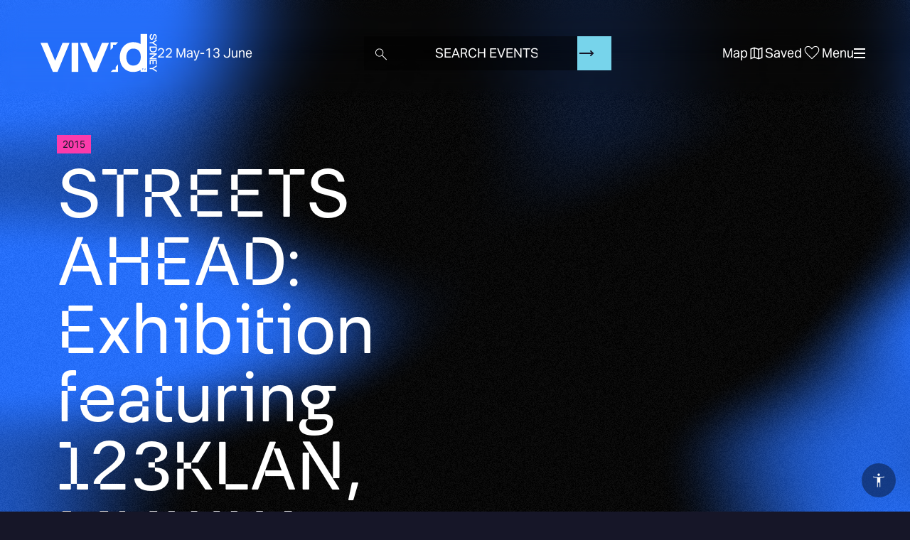

--- FILE ---
content_type: text/html; charset=UTF-8
request_url: https://www.vividsydney.com/event/ideas/streets-ahead-exhibition-featuring-123klan-%D0%BC%D0%B8%D1%88%D0%BA%D0%B0-mishka-lamour-supreme-tony-arcabascio
body_size: 70059
content:
<!DOCTYPE html>
<html  lang="en" dir="ltr" prefix="og: https://ogp.me/ns#">
  <head>
    <meta charset="utf-8" />
<noscript><style>form.antibot * :not(.antibot-message) { display: none !important; }</style>
</noscript><meta name="description" content="It’s an exhibition like nothing you’ve seen before – a visual riot of colour and eye-popping original graphics, displays of memorabilia, specially penned anecdotes, and wall-sized prints, amongst a bonanza of street-inspired riches that showcase the international keynote speakers from STREETS AHEAD." />
<link rel="canonical" href="https://www.vividsydney.com/event/ideas/streets-ahead-exhibition-featuring-123klan-%D0%BC%D0%B8%D1%88%D0%BA%D0%B0-mishka-lamour-supreme-tony-arcabascio" />
<meta property="og:site_name" content="Vivid Sydney" />
<meta property="og:type" content="article" />
<meta property="og:url" content="https://www.vividsydney.com/event/ideas/streets-ahead-exhibition-featuring-123klan-%D0%BC%D0%B8%D1%88%D0%BA%D0%B0-mishka-lamour-supreme-tony-arcabascio" />
<meta property="og:title" content="STREETS AHEAD: Exhibition featuring 123KLAN, МИШКА (MISHKA), L&#039;Amour Supreme, Tony Arcabascio and jeffstaple" />
<meta property="og:image" content="https://www.vividsydney.com/sites/default/files/exhibition_0.jpg" />
<meta property="og:updated_time" content="2017-06-06T17:00:01+10:00" />
<meta property="article:published_time" content="2015-03-17T16:17:32+11:00" />
<meta property="article:modified_time" content="2017-06-06T17:00:01+10:00" />
<meta name="dcterms.title" content="STREETS AHEAD: Exhibition featuring 123KLAN, МИШКА (MISHKA), L&#039;Amour Supreme, Tony Arcabascio and jeffstaple" />
<meta name="dcterms.creator" content="Anonymous" />
<meta name="dcterms.description" content="It’s an exhibition like nothing you’ve seen before – a visual riot of colour and eye-popping original graphics, displays of memorabilia, specially penned anecdotes, and wall-sized prints, amongst a bonanza of street-inspired riches that showcase the international keynote speakers from STREETS AHEAD." />
<meta name="dcterms.publisher" content="Destination NSW" />
<meta name="dcterms.date" content="2015-03-17T16:17+11:00" />
<meta name="dcterms.type" content="Text" />
<meta name="dcterms.format" content="text/html" />
<meta name="dcterms.identifier" content="https://www.vividsydney.com/event/ideas/streets-ahead-exhibition-featuring-123klan-%D0%BC%D0%B8%D1%88%D0%BA%D0%B0-mishka-lamour-supreme-tony-arcabascio" />
<meta property="fb:admins" content="107119276085596" />
<meta name="twitter:card" content="summary" />
<meta name="twitter:description" content="It’s an exhibition like nothing you’ve seen before – a visual riot of colour and eye-popping original graphics, displays of memorabilia, specially penned anecdotes, and wall-sized prints, amongst a bonanza of street-inspired riches that showcase the international keynote speakers from STREETS AHEAD." />
<meta name="twitter:site" content="@vividsydney" />
<meta name="twitter:title" content="STREETS AHEAD: Exhibition featuring 123KLAN, МИШКА (MISHKA), L&#039;Amour Supreme, Tony Arcabascio and jeffstaple" />
<meta name="twitter:creator" content="@vividsydney" />
<meta name="twitter:image" content="https://www.vividsydney.com/sites/default/files/exhibition_0.jpg" />
<meta name="MobileOptimized" content="width" />
<meta name="HandheldFriendly" content="true" />
<meta name="viewport" content="width=device-width, initial-scale=1, viewport-fit=cover" />
<link rel="preconnect" href="https://www.googletagmanager.com" crossorigin />
<link rel="dns-prefetch" href="https://www.googletagmanager.com" />
<link rel="preconnect" href="https://maps.googleapis.com" crossorigin />
<link rel="dns-prefetch" href="https://maps.googleapis.com" />
<link rel="preconnect" href="https://www.google-analytics.com" crossorigin />
<link rel="dns-prefetch" href="https://www.google-analytics.com" />
<link rel="preconnect" href="https://starling.crowdriff.com" crossorigin />
<link rel="dns-prefetch" href="https://starling.crowdriff.com" />
<link rel="preconnect" href="https://use.typekit.net" crossorigin />
<link rel="dns-prefetch" href="https://use.typekit.net" />
<link rel="preconnect" href="https://4644541.fls.doubleclick.net" crossorigin />
<link rel="dns-prefetch" href="https://4644541.fls.doubleclick.net" />
<link rel="preconnect" href="https://px.ads.linkedin.com" crossorigin />
<link rel="dns-prefetch" href="https://px.ads.linkedin.com" />
<link rel="preconnect" href="https://pixel.roymorgan.com" crossorigin />
<link rel="dns-prefetch" href="https://pixel.roymorgan.com" />
<meta name="robots" content="noindex, nofollow" />
<link rel="preload" href="https://www.vividsydney.com/afx_prid/2024.8.20.1/auth/als/p20248201.js?lcsid=14D7389B-E953-4FEB-A4C4-E3349E16775C" as="script" />
<script>var afx_start = Date.now();</script>
<script src="https://www.vividsydney.com/afx_prid/2024.8.20.1/auth/als/p20248201.js?lcsid=14D7389B-E953-4FEB-A4C4-E3349E16775C" importance="high"></script>
<script>var dataLayer = [{"page":{"pageInfo":{"templateType":""},"category":{"primaryCategory":"page"}},"content":{"category":"event"},"product":{"name":"STREETS AHEAD: Exhibition featuring 123KLAN, \u041c\u0418\u0428\u041a\u0410 (MISHKA), L'Amour Supreme, Tony Arcabascio and jeffstaple","startDate":"27\/05\/2015","endDate":"08\/06\/2015","category":{"primaryCategory":"vivid_event","Categories":"minds","SubCategories":[]}},"location":{"region":"Sydney","town":"Central Park"}}];</script>
<link rel="apple-touch-icon" sizes="180x180" href="/themes/custom/vivid_frontend/apple-touch-icon.png" />
<link rel="icon" type="image/png" sizes="32x32" href="/themes/custom/vivid_frontend/favicon-32x32.png" />
<link rel="icon" type="image/png" sizes="16x16" href="/themes/custom/vivid_frontend/favicon-16x16.png" />
<link rel="manifest" href="/themes/custom/vivid_frontend/site.webmanifest" />
<link rel="mask-icon" color="#00a5c8" href="/themes/custom/vivid_frontend/safari-pinned-tab.svg" />
<link rel="msapplication-TileColor" content="#00a5c8" />
<link rel="msapplication-config" href="/themes/custom/vivid_frontend/browserconfig.xml" />
<link rel="theme-color" content="#00a5c8" />
<script type="application/ld+json">{
    "@context": "https:\/\/schema.org",
    "@type": "Event",
    "name": "STREETS AHEAD: Exhibition featuring 123KLAN, МИШКА (MISHKA), L\u0027Amour Supreme, Tony Arcabascio and jeffstaple",
    "location": {
        "@type": "Place",
        "name": "Central Park",
        "address": {
            "@type": "PostalAddress",
            "addressCountry": "AU",
            "addressLocality": "Chippendale",
            "addressRegion": "NSW",
            "postalCode": "2008",
            "streetAddress": "28 Broadway"
        },
        "geo": {
            "@type": "GeoCoordinates",
            "latitude": "-33.88448",
            "longitude": "151.19734"
        }
    },
    "url": "https:\/\/www.vividsydney.com\/event\/ideas\/streets-ahead-exhibition-featuring-123klan-%D0%BC%D0%B8%D1%88%D0%BA%D0%B0-mishka-lamour-supreme-tony-arcabascio",
    "startDate": "2015-05-27T02:00:00",
    "endDate": "2015-06-08T10:00:00",
    "image": "https:\/\/www.vividsydney.com\/sites\/default\/files\/exhibition_0.jpg",
    "description": "It\u0026rsquo;s an exhibition like nothing you\u0026rsquo;ve seen before \u0026ndash; a visual riot of colour and eye-popping original graphics, displays of memorabilia,…",
    "isAccessibleForFree": true
}</script>
<link rel="icon" href="/themes/custom/vivid_frontend/favicon.ico" type="image/vnd.microsoft.icon" />
<script>window.a2a_config=window.a2a_config||{};a2a_config.callbacks=[];a2a_config.overlays=[];a2a_config.templates={};a2a_config.icon_color = "transparent,currentColor";</script>

    <title>STREETS AHEAD: Exhibition featuring 123KLAN, МИШКА (MISHKA), L&#039;Amour Supreme, Tony Arcabascio and jeffstaple | Vivid Sydney</title>
    <link rel="stylesheet" media="all" href="/sites/default/files/css/css__fVK5XSFX6JQ_RtxcdKkyYYrzew-5ryqqnQ0bT21NCs.css?delta=0&amp;language=en&amp;theme=vivid_frontend&amp;include=eJxljUEKxDAIRS8k8UjFoAFpEovayfT2hVKYxWw-773NJ-Y0mhfSC6W5zYRqlpFOBzanIct8B_lm17kj-3lQL69CaMpSlo26eKJOTYgrUgZWCoGPygp8tgzjswssqc18bL-Xv3IDN4U86A" />
<link rel="stylesheet" media="all" href="/sites/default/files/css/css_cJJ8IgUPyWYecr0FDN9U8b_Mi---IkhGacRpJjCF7dQ.css?delta=1&amp;language=en&amp;theme=vivid_frontend&amp;include=eJxljUEKxDAIRS8k8UjFoAFpEovayfT2hVKYxWw-773NJ-Y0mhfSC6W5zYRqlpFOBzanIct8B_lm17kj-3lQL69CaMpSlo26eKJOTYgrUgZWCoGPygp8tgzjswssqc18bL-Xv3IDN4U86A" />
<link rel="stylesheet" media="all" href="https://use.typekit.net/pqt3aib.css" />

    <script type="application/json" data-drupal-selector="drupal-settings-json">{"path":{"baseUrl":"\/","pathPrefix":"","currentPath":"node\/25896","currentPathIsAdmin":false,"isFront":false,"currentLanguage":"en"},"pluralDelimiter":"\u0003","suppressDeprecationErrors":true,"ajaxPageState":{"libraries":"[base64]","theme":"vivid_frontend","theme_token":null},"ajaxTrustedUrl":{"form_action_p_pvdeGsVG5zNF_XLGPTvYSKCf43t8qZYSwcfZl2uzM":true},"gtag":{"tagId":"","consentMode":false,"otherIds":[],"events":[],"additionalConfigInfo":[]},"gtm":{"tagId":null,"settings":{"data_layer":"dataLayer","include_classes":false,"allowlist_classes":"","blocklist_classes":"","include_environment":false,"environment_id":"","environment_token":""},"tagIds":["GTM-P5TCM9T"]},"tealiumiq":{"tealiumiq":{"utagurl":"https:\/\/tags.tiqcdn.com\/utag\/dnsw\/vividsydney\/prod\/utag.js","async":true,"utagData":{"location.region":"Sydney","location.town":"Central Park","product.endDate":"08\/06\/2015","product.category.primaryCategory":"vivid_event","product.name":"STREETS AHEAD: Exhibition featuring 123KLAN, \u041c\u0418\u0428\u041a\u0410 (MISHKA), L\u0027Amour Supreme, Tony Arcabascio and jeffstaple","product.startDate":"27\/05\/2015","content.category":"event","page.category.primaryCategory":"page","page.pageInfo.templateType":"","page_url":"https:\/\/www.vividsydney.com\/event\/ideas\/streets-ahead-exhibition-featuring-123klan-%D0%BC%D0%B8%D1%88%D0%BA%D0%B0-mishka-lamour-supreme-tony-arcabascio","page_name":"STREETS AHEAD: Exhibition featuring 123KLAN, \u041c\u0418\u0428\u041a\u0410 (MISHKA), L\u0027Amour Supreme, Tony Arcabascio and jeffstaple"}}},"data":{"extlink":{"extTarget":true,"extTargetAppendNewWindowDisplay":true,"extTargetAppendNewWindowLabel":"(opens in a new window)","extTargetNoOverride":false,"extNofollow":false,"extTitleNoOverride":false,"extNoreferrer":false,"extFollowNoOverride":false,"extClass":"0","extLabel":"(link is external)","extImgClass":false,"extSubdomains":true,"extExclude":"","extInclude":"","extCssExclude":"","extCssInclude":"","extCssExplicit":"","extAlert":false,"extAlertText":"This link will take you to an external web site. We are not responsible for their content.","extHideIcons":false,"mailtoClass":"0","telClass":"","mailtoLabel":"(link sends email)","telLabel":"(link is a phone number)","extUseFontAwesome":false,"extIconPlacement":"append","extPreventOrphan":false,"extFaLinkClasses":"fa fa-external-link","extFaMailtoClasses":"fa fa-envelope-o","extAdditionalLinkClasses":"","extAdditionalMailtoClasses":"","extAdditionalTelClasses":"","extFaTelClasses":"fa fa-phone","allowedDomains":null,"extExcludeNoreferrer":""}},"bootstrap":{"forms_has_error_value_toggle":1,"modal_animation":1,"modal_backdrop":"true","modal_focus_input":1,"modal_keyboard":1,"modal_select_text":1,"modal_show":1,"modal_size":"","tooltip_enabled":1,"tooltip_animation":1,"tooltip_container":"body","tooltip_delay":"0","tooltip_html":0,"tooltip_placement":"auto left","tooltip_selector":"","tooltip_trigger":"hover"},"frontend":{"api":{"csrf":"\/session\/token","events":{"list":"\/webapi\/data","timestamp":"\/webapi\/last_update","content":"\/webapi\/event\/data\/{nid}"},"favourites":{"list":"\/webapi\/favourites\/list","add":"\/webapi\/favourites\/add","remove":"\/webapi\/favourites\/remove","by_uuid":"\/webapi\/favourites\/list_by_uuid\/{uuid}"},"subscription":{"get":"\/webapi\/subscription\/status","update":"\/webapi\/subscription\/update"},"peoplesChoice":{"list":"\/webapi\/peoples_choice\/list","add":"\/webapi\/peoples_choice\/add","remove":"\/webapi\/peoples_choice\/remove","settings":{"maximumVotes":5}},"personalisation":{"preferences":{"list":"\/webapi\/personalisation\/user_preferences","update":"\/webapi\/personalisation\/user_preferences\/update"},"preferenceOptions":{"list":"\/webapi\/personalisation\/list_options"}},"algolia":{"application_id":"9FBVT5V750","api_key":"952923cefc585ee2dba2ff9dfb2dcf3b","events":{"indexName":"events"},"pages":{"indexName":"pages"},"points_of_interest":{"indexName":"points_of_interest"},"itineraries":{"indexName":"itineraries"},"deals":{"indexName":"deals"}}},"content":{"textSearchHints":["Search","Search"],"trendingSearches":[{"title":"Music Gigs This Weekend","uri":"\/music\/date\/weekend"},{"title":"New Horizons Talk Series","uri":"\/events\/program\/new-horizon-talk-series"},{"title":"Darling Harbour Lights","uri":"\/light\/precinct\/darling-harbour"}],"hideMyVividSignupPrompt":1,"disableEventsSearch":false,"searchLocationsFilter":[{"id":"3271","type":"precinct","title":"Barangaroo"},{"id":"13366","type":"venue","title":"Carriageworks"},{"id":"3286","type":"precinct","title":"Circular Quay and The Rocks"},{"id":"3216","type":"precinct","title":"Darling Harbour"},{"id":"3211","type":"precinct","title":"Martin Place and CBD "},{"id":"3221","type":"precinct","title":"Sydney Opera House"},{"id":"51536","type":"precinct","title":"The Goods Line and Inner City"}],"emailSubscriptionHelpText":"Subscribe to Vivid Sydney emails to be the first to know about event announcements, deals, and much more. You can opt in or out of receiving emails about Vivid Sydney at any time.","mapShowLocationZones":1,"mapShowLightWalk":1,"pageTitle":"STREETS AHEAD: Exhibition featuring 123KLAN, \u041c\u0418\u0428\u041a\u0410 (MISHKA), L\u0026#039;Amour Supreme, Tony Arcabascio and jeffstaple"},"site":{"eventYear":"2026","eventStartDate":"2026-05-22","eventEndDate":"2026-06-13"},"user":{"loggedIn":false,"uuid":"c3905513-1137-4195-aaf8-f71f996960e4"}},"sitewideAlert":{"refreshInterval":15000,"automaticRefresh":false},"user":{"uid":0,"permissionsHash":"7893116ec265283a2a6d72eb737307fc78a8ebcfc8aa2141484ee6573b7b1449"}}</script>
<script src="/sites/default/files/js/js_tIdXJ4yGcYzgAWtgi6z-NzB4iRcGysyji0cTbYgvPmk.js?scope=header&amp;delta=0&amp;language=en&amp;theme=vivid_frontend&amp;include=[base64]"></script>
<script src="/modules/contrib/google_tag/js/gtag.js?t8s13g"></script>
<script src="/modules/contrib/google_tag/js/gtm.js?t8s13g"></script>

  </head>
  <body class="page-event-ideas-streets-ahead-exhibition-featuring-123klan-D0BCD0B8D188D0BAD0B0-mishka-lamour-supreme-tony-arcabascio margin-for-search-bar path-node page-node-type-event has-glyphicons">
    <a href="#main-content" class="visually-hidden focusable skip-link">
      Skip to main content
    </a>
    <noscript><iframe src="https://www.googletagmanager.com/ns.html?id=GTM-P5TCM9T"
                  height="0" width="0" style="display:none;visibility:hidden"></iframe></noscript>
<div data-sitewide-alert role="banner"></div>
      <div class="dialog-off-canvas-main-canvas" data-off-canvas-main-canvas>
                  <header class="header">
      <div class="header__blur">
        <div></div>
        <div></div>
        <div></div>
        <div></div>
      </div>
      <div class="header__inner">
        <div class="header__wrapper">
          <div id="navBrand" class="header__brand"></div>

          <div class="searchbar__container header-search header-search--desktop header__search">
            <div class="searchbar__sticky-content"></div>
            <div class="searchbar__component" id="searchbar">
              <div class="searchbar--preinit"></div>
            </div>
          </div>

          <div  class="navbar navbar-default" id="navbar" role="banner">
            <div class="navbar--preinit">
              <div class="navbar-header">
                  <div class="region region-navigation">
      <div class="site-logo__wrapper">
    <a class="site-logo" tabindex="1" title="Vivid Sydney Homepage" href="/">
      <span class="site-logo__site-name">Vivid Sydney</span>
              <span class="site-logo__dates vivid-date-range" data-site-year="2026">
          <time class="vivid-date-range__start" datetime="2026-05-22">22 May</time> -
          <time class="vivid-date-range__end" datetime="2026-06-13">13 June</time>
        </span>
          </a>
  </div>
<nav role="navigation" aria-labelledby="block-sociallinks-menu" id="block-sociallinks">
      
  <span id="block-sociallinks-menu">Social Links</span>
  

        
      <ul class="menu menu--social-links nav">
                      <li class="first">
                                        <a href="https://www.facebook.com/vividsydney">Facebook</a>
              </li>
                      <li>
                                        <a href="https://www.tiktok.com/@vividsydney">TikTok</a>
              </li>
                      <li>
                                        <a href="https://twitter.com/vividsydney">Twitter</a>
              </li>
                      <li>
                                        <a href="https://instagram.com/vividsydney">Instagram</a>
              </li>
                      <li>
                                        <a href="https://www.facebook.com/vividideas">Facebook Ideas</a>
              </li>
                      <li class="last">
                                        <a href="https://twitter.com/vivid_ideas">Twitter Ideas</a>
              </li>
        </ul>
  

  </nav>
<nav role="navigation" aria-labelledby="block-accessinclusion-menu" id="block-accessinclusion">
      
  <span id="block-accessinclusion-menu">Access &amp; Inclusion</span>
  

        
      <ul class="menu menu--accessibility nav">
                      <li class="first">
                                        <a href="/access-and-inclusion-getting-vivid">Getting to Vivid Sydney</a>
              </li>
                      <li class="last">
                                        <a href="/access-and-inclusion-contact">Contact</a>
              </li>
        </ul>
  

  </nav>
<nav role="navigation" aria-labelledby="block-vivid-frontend-account-menu-menu" id="block-vivid-frontend-account-menu">
            
  <span class="visually-hidden" id="block-vivid-frontend-account-menu-menu">User account menu</span>
  

        
      <ul class="menu menu--account nav navbar-nav navbar-right">
                      <li class="first last">
                                        <a href="/user/login" data-drupal-link-system-path="user/login">Log in</a>
              </li>
        </ul>
  

  </nav>

  </div>

                                                  <button type="button" class="navbar-toggle" data-toggle="collapse" data-target="#navbar-collapse">
                    <span class="sr-only">Toggle navigation</span>
                    <span class="icon-bar"></span>
                    <span class="icon-bar"></span>
                    <span class="icon-bar"></span>
                  </button>
                              </div>
            </div>
          </div>

          <div class="header-search header-search--mobile header__search" id="mobile-searchbar">
          </div>
        </div>
      </div>
    </header>

        <aside id="navbar-collapse">
      <div class="navbar-collapse--preinit">
          <div class="region region-navigation-collapsible">
    <nav role="navigation" aria-labelledby="block-vivid-frontend-main-menu-menu" id="block-vivid-frontend-main-menu">
            
  <span class="visually-hidden" id="block-vivid-frontend-main-menu-menu">Main navigation</span>
  

      <div class="main-menu--preinit">
    
      <ul class="menu menu--main nav navbar-nav">
                      <li class="expanded dropdown first">
                                                                    <span class="navbar-text dropdown-toggle" data-toggle="dropdown">About <span class="caret"></span></span>
                        <ul class="dropdown-menu">
                      <li class="first">
                                        <a href="/info/about-vivid-sydney" data-drupal-link-system-path="node/46076">About Vivid Sydney</a>
              </li>
                      <li>
                                        <a href="/info/contact-us/frequently-asked-questions" data-drupal-link-system-path="node/45476">FAQs</a>
              </li>
                      <li>
                                        <a href="/blog" data-drupal-link-system-path="node/56621">Blog</a>
              </li>
                      <li>
                                        <a href="/info/sustainable-festival" data-drupal-link-system-path="node/62463">Sustainability</a>
              </li>
                      <li>
                                        <a href="/acknowledgements" data-drupal-link-system-path="node/46141">Acknowledgements</a>
              </li>
                      <li>
                                        <a href="/news-room" data-drupal-link-system-path="node/41">News Room</a>
              </li>
                      <li class="last">
                                        <a href="/info/contact-us" data-drupal-link-system-path="node/46046">Contact Us</a>
              </li>
        </ul>
  
              </li>
                      <li class="expanded dropdown last">
                                                                    <span class="navbar-text dropdown-toggle" data-toggle="dropdown">Opportunities <span class="caret"></span></span>
                        <ul class="dropdown-menu">
                      <li class="first">
                                        <a href="/apply/expressions-of-interest" data-drupal-link-system-path="node/61276">Expressions of Interest</a>
              </li>
                      <li>
                                        <a href="/info/work-with-us" data-drupal-link-system-path="node/46061">Work With Us</a>
              </li>
                      <li>
                                        <a href="/local-business-program" data-drupal-link-system-path="node/48811">Local Business Program</a>
              </li>
                      <li class="last">
                                        <a href="/sponsorship" data-drupal-link-system-path="node/45316">Sponsorships</a>
              </li>
        </ul>
  
              </li>
        </ul>
  

  </div>
</nav>

  </div>

      </div>
    </aside>

        <aside id="planner-menu-collapse">
    </aside>

        <aside id="topLevelComponent" class="top-level-component">
    </aside>
  
  

<div class="content__main">
  <div class="bg-webgl"></div>
  <div class="bg-shadow-home"></div>

            <div role="main" class="main-container container-fluid js-quickedit-main-content">
      <div class="row">
                                        <div class="col-sm-12">
                    <div class="region region-header">
      

<div data-drupal-messages-fallback class="hidden"></div>
  

  </div>

              </div>
                  
                
                        <section class="col-sm-12">

                                              <div class="highlighted"></div>
                      
                                              
                      
                                <a id="main-content"></a>
              <div class="region region-content">
      
<article class="node-event">

  
                                                                                  

  <div data-id="25896" data-url="https://www.vividsydney.com/event/ideas/streets-ahead-exhibition-featuring-123klan-%D0%BC%D0%B8%D1%88%D0%BA%D0%B0-mishka-lamour-supreme-tony-arcabascio" data-event-type-slug="minds" data-previous-year-event="true" data-event-year="2015" data-ended="true" data-featured="true" class="content">
    <div class="react-page__background event-page__background">
            <div class="react-page__summary event-page__summary">
        <div class="react-page__summary--preinit event-page__summary--preinit">
          
  

  <div class="short-description">
    <p>It’s an exhibition like nothing you’ve seen before – a visual riot of colour and eye-popping original graphics, displays of memorabilia...</p>
  </div>
              <h1 class="page-header hidden" itemprop="name">
<span>STREETS AHEAD: Exhibition featuring 123KLAN, МИШКА (MISHKA), L&#039;Amour Supreme, Tony Arcabascio and jeffstaple</span>
</h1>
          
    <div class="when event-info__field" data-list="[{&quot;time_start&quot;:&quot;2015-05-27T12:00:00+10:00&quot;,&quot;time_end&quot;:&quot;2015-05-27T20:00:00+10:00&quot;,&quot;all_day&quot;:false},{&quot;time_start&quot;:&quot;2015-05-28T12:00:00+10:00&quot;,&quot;time_end&quot;:&quot;2015-05-28T20:00:00+10:00&quot;,&quot;all_day&quot;:false},{&quot;time_start&quot;:&quot;2015-05-29T12:00:00+10:00&quot;,&quot;time_end&quot;:&quot;2015-05-29T20:00:00+10:00&quot;,&quot;all_day&quot;:false},{&quot;time_start&quot;:&quot;2015-05-30T12:00:00+10:00&quot;,&quot;time_end&quot;:&quot;2015-05-30T20:00:00+10:00&quot;,&quot;all_day&quot;:false},{&quot;time_start&quot;:&quot;2015-05-31T12:00:00+10:00&quot;,&quot;time_end&quot;:&quot;2015-05-31T20:00:00+10:00&quot;,&quot;all_day&quot;:false},{&quot;time_start&quot;:&quot;2015-06-01T12:00:00+10:00&quot;,&quot;time_end&quot;:&quot;2015-06-01T20:00:00+10:00&quot;,&quot;all_day&quot;:false},{&quot;time_start&quot;:&quot;2015-06-02T12:00:00+10:00&quot;,&quot;time_end&quot;:&quot;2015-06-02T20:00:00+10:00&quot;,&quot;all_day&quot;:false},{&quot;time_start&quot;:&quot;2015-06-03T12:00:00+10:00&quot;,&quot;time_end&quot;:&quot;2015-06-03T20:00:00+10:00&quot;,&quot;all_day&quot;:false},{&quot;time_start&quot;:&quot;2015-06-04T12:00:00+10:00&quot;,&quot;time_end&quot;:&quot;2015-06-04T20:00:00+10:00&quot;,&quot;all_day&quot;:false},{&quot;time_start&quot;:&quot;2015-06-05T12:00:00+10:00&quot;,&quot;time_end&quot;:&quot;2015-06-05T20:00:00+10:00&quot;,&quot;all_day&quot;:false},{&quot;time_start&quot;:&quot;2015-06-06T12:00:00+10:00&quot;,&quot;time_end&quot;:&quot;2015-06-06T20:00:00+10:00&quot;,&quot;all_day&quot;:false},{&quot;time_start&quot;:&quot;2015-06-07T12:00:00+10:00&quot;,&quot;time_end&quot;:&quot;2015-06-07T20:00:00+10:00&quot;,&quot;all_day&quot;:false},{&quot;time_start&quot;:&quot;2015-06-08T12:00:00+10:00&quot;,&quot;time_end&quot;:&quot;2015-06-08T20:00:00+10:00&quot;,&quot;all_day&quot;:false}]"></div>

      <div class="location event-info__field">
    <strong class="icon-location event-info__label">Location: </strong>
                      <div class="event-info__value" data-address="28 Broadway, Chippendale NSW 2008">
      
            <div class="field field--name-field-address field--type-address field--label-hidden field--item"><p class="address" translate="no">
          28 Broadway <br>
               2008 NSW <br>
    Australia
</p>
</div>
      
    </div>
  </div>

  
            </div>
      </div>
      
                      <div class="react-page__hero event-page__hero">
          <div class="react-page__hero--preinit event-page__hero--preinit">
                          
            <div class="field field--name-field-image field--type-image field--label-hidden field--item">    <picture>
                  <source media="all and (min-width: 4096px)" type="image/jpeg" width="570" height="320" data-srcset="/sites/default/files/styles/original_compressed/public/exhibition_0.jpg?itok=YvSZucZC 1x"/>
              <source media="all and (min-width: 3840px)" type="image/jpeg" width="3840" height="1819" data-srcset="/sites/default/files/styles/hero_image_3840x1819/public/exhibition_0.jpg?itok=uBznG1bl 1x"/>
              <source media="all and (min-width: 3200px)" type="image/jpeg" width="3200" height="1516" data-srcset="/sites/default/files/styles/hero_image_3200x1516/public/exhibition_0.jpg?itok=7rAPAW8k 1x"/>
              <source media="all and (min-width: 2560px)" type="image/jpeg" width="2560" height="1213" data-srcset="/sites/default/files/styles/hero_image_2560x1213/public/exhibition_0.jpg?itok=LA33Ji2T 1x"/>
              <source media="all and (min-width: 1900px)" type="image/jpeg" width="1900" height="900" data-srcset="/sites/default/files/styles/hero_image_1900x900/public/exhibition_0.jpg?itok=F6-tvjny 1x"/>
              <source media="all and (min-width: 1600px)" type="image/jpeg" width="1600" height="758" data-srcset="/sites/default/files/styles/hero_image_1600x758/public/exhibition_0.jpg?itok=bbraVE4J 1x"/>
              <source media="all and (min-width: 1200px)" type="image/jpeg" width="1280" height="608" data-srcset="/sites/default/files/styles/hero_image_1280x608/public/exhibition_0.jpg?itok=f1gEVO8Y 1x"/>
              <source media="all and (min-width: 992px)" type="image/jpeg" width="1280" height="608" data-srcset="/sites/default/files/styles/hero_image_1280x608/public/exhibition_0.jpg?itok=f1gEVO8Y 1x"/>
              <source media="all and (min-width: 960px)" type="image/jpeg" width="960" height="455" data-srcset="/sites/default/files/styles/hero_image_960x455/public/exhibition_0.jpg?itok=CgFdXpri 1x"/>
              <source media="all and (min-width: 768px)" type="image/jpeg" width="960" height="455" data-srcset="/sites/default/files/styles/hero_image_960x455/public/exhibition_0.jpg?itok=CgFdXpri 1x"/>
              <source media="all (min-width: 576px)" type="image/jpeg" width="680" height="322" data-srcset="/sites/default/files/styles/hero_image_640x303/public/exhibition_0.jpg?itok=HQnw8nR8 1x, /sites/default/files/styles/hero_image_960x455/public/exhibition_0.jpg?itok=CgFdXpri 2x"/>
              <source type="image/jpeg" width="340" height="194" data-srcset="/sites/default/files/styles/hero_image_317x150/public/exhibition_0.jpg?itok=0Zw388Ta 1x, /sites/default/files/styles/hero_image_640x303/public/exhibition_0.jpg?itok=HQnw8nR8 2x"/>
                  <img loading="eager" width="1900" height="900" data-info="{&quot;sizes&quot;:[{&quot;url&quot;:&quot;\/sites\/default\/files\/styles\/hero_image_317x150\/public\/exhibition_0.jpg?itok=0Zw388Ta&quot;,&quot;width&quot;:340,&quot;height&quot;:194},{&quot;url&quot;:&quot;\/sites\/default\/files\/styles\/original_compressed\/public\/exhibition_0.jpg?itok=YvSZucZC&quot;,&quot;width&quot;:570,&quot;height&quot;:320},{&quot;url&quot;:&quot;\/sites\/default\/files\/styles\/hero_image_640x303\/public\/exhibition_0.jpg?itok=HQnw8nR8&quot;,&quot;width&quot;:680,&quot;height&quot;:322},{&quot;url&quot;:&quot;\/sites\/default\/files\/styles\/hero_image_960x455\/public\/exhibition_0.jpg?itok=CgFdXpri&quot;,&quot;width&quot;:960,&quot;height&quot;:455},{&quot;url&quot;:&quot;\/sites\/default\/files\/styles\/hero_image_1280x608\/public\/exhibition_0.jpg?itok=f1gEVO8Y&quot;,&quot;width&quot;:1280,&quot;height&quot;:608},{&quot;url&quot;:&quot;\/sites\/default\/files\/styles\/hero_image_1600x758\/public\/exhibition_0.jpg?itok=bbraVE4J&quot;,&quot;width&quot;:1600,&quot;height&quot;:758},{&quot;url&quot;:&quot;\/sites\/default\/files\/styles\/hero_image_1900x900\/public\/exhibition_0.jpg?itok=F6-tvjny&quot;,&quot;width&quot;:1900,&quot;height&quot;:900},{&quot;url&quot;:&quot;\/sites\/default\/files\/styles\/hero_image_2560x1213\/public\/exhibition_0.jpg?itok=LA33Ji2T&quot;,&quot;width&quot;:2560,&quot;height&quot;:1213},{&quot;url&quot;:&quot;\/sites\/default\/files\/styles\/hero_image_3200x1516\/public\/exhibition_0.jpg?itok=7rAPAW8k&quot;,&quot;width&quot;:3200,&quot;height&quot;:1516},{&quot;url&quot;:&quot;\/sites\/default\/files\/styles\/hero_image_3840x1819\/public\/exhibition_0.jpg?itok=uBznG1bl&quot;,&quot;width&quot;:3840,&quot;height&quot;:1819}],&quot;ratio&quot;:1.78125,&quot;alt&quot;:&quot;STREETS AHEAD: Exhibition featuring 123KLAN, \u041c\u0418\u0428\u041a\u0410 (MISHKA), L&#039;Amour Supreme, Tony Arcabascio and jeffstaple&quot;,&quot;title&quot;:&quot;STREETS AHEAD: Exhibition featuring 123KLAN, \u041c\u0418\u0428\u041a\u0410 (MISHKA), L&#039;Amour Supreme, Tony Arcabascio and jeffstaple&quot;}" class="lazyload img-responsive" src="[data-uri]" alt="STREETS AHEAD: Exhibition featuring 123KLAN, МИШКА (MISHKA), L&#039;Amour Supreme, Tony Arcabascio and jeffstaple" title="STREETS AHEAD: Exhibition featuring 123KLAN, МИШКА (MISHKA), L&#039;Amour Supreme, Tony Arcabascio and jeffstaple" />

  </picture>

</div>
      
              
                      </div>
        </div>
      
            
              
        <div class="event-page__main-section">
          <div class="react-page__main-section-body event-page__main-section-body">
            <div class="row dark-theme blur-background paragraphs--after-hero-image">
    <div id='summary-event-mobile'></div>
    <div class="col-sm-12 col-md-8 col-md-offset-2 main-section-content">
      
      
          </div>

    <div class="col-sm-12 main-section-content">
      
      <div class='col-sm-12 col-md-8 col-md-offset-2 main-section-content'>
        <h3 class="subtitle">Event Details</h3>

        
        
            <div class="field field--name-body field--type-text-with-summary field--label-hidden field--item"><p>It’s an exhibition like nothing you’ve seen before – a visual riot of colour and eye-popping original graphics, displays of memorabilia, specially penned anecdotes, and wall-sized prints, amongst a bonanza of street-inspired riches that showcase the international keynote speakers from STREETS AHEAD.</p>
<p><span style="line-height: 1.538em;">At the start of the 21</span><sup>st</sup><span style="line-height: 1.538em;"> century, a new generation of entrepreneurs with fledgling businesses – STPL, 123KLAN, ALIFE and Mishka – gave rise to what we now know as ‘street art’ and ‘streetwear’. Nearly 20 years later these artists, designers and businesspeople are all still soaring in their endeavours, and have come together for the first time in Australia to share their knowledge and experience.</span></p>
<p><span style="line-height: 1.538em;">The exhibition is a one-off curation of the pivotal artworks of these six STREETS AHEAD creatives, who have each managed to forge an identifiable niche in a competitive industry. It’s a fantastic way to immerse yourself in the world of street culture, and the perfect complement to the STREETS AHEAD talks and conference.</span></p>
<p><span style="line-height: 1.538em;">Opening night is Tuesday, 26 May, 7-9pm at aMBUSH Gallery Project Space, Level 3, Central Park, and the exhibition will be open daily at 12noon until 8pm, from Wednesday, 27 May until Sunday, 21 June. Admission is free.</span></p>
<p><span style="line-height: 1.538em;">Featuring;</span></p>
<p><span style="line-height: 1.538em;">- Tony Arcabascio</span><br><span style="line-height: 1.538em;">- jeffstaple</span><br><span style="line-height: 1.538em;">- Mishka – Greg Rivera and L’Amour Supreme</span><br><span style="line-height: 1.538em;">- 123KLAN – Scien and Klor<br>- Anthony Lister</span></p>
<p><span style="line-height: 1.538em;">For more information go to </span><a href="http://www.streetsahead.sydney" style="line-height: 1.538em;">www.streetsahead.sydney</a><span style="line-height: 1.538em;"> and&nbsp;</span><a href="http://www.ambushgallery.com" style="line-height: 1.538em;">www.ambushgallery.com</a><span style="line-height: 1.538em;">&nbsp;</span></p>
<p><span style="line-height: 1.538em;">Presented by aMBUSH Gallery, T-world, Central Park</span></p>
</div>
      

              </div>

            
      <div class='col-sm-12 col-md-8 col-md-offset-2 main-section-content'>
        
        
        
              </div>

      <div class="gtm-after-body gtm-event-page-after-body"></div>
    </div>

  </div>
          </div>
        </div>
      
            </div>
  </div>
</article>


  </div>

                  </section>

                      </div>
    </div>
  
      <div class="content__bottom">
      <div class="container-fluid">
        <div class="partners__title">
          <h3 class="subtitle">
            Partners
          </h3>
                  </div>
        <div class="region region-content-bottom">
          
      <section class="views-element-container block block-views block-views-blockfooter-sponsors-block-1 clearfix" id="block-views-block-footer-sponsors-block-1">
  
      <span class="subtitle block-title">Proudly Owned, Managed and Produced by</span>
    

      <div class="form-group"><div class="sponsor--list sponsor__list view view-footer-sponsors view-id-footer_sponsors view-display-id-block_1 js-view-dom-id-5d4fd6a4cef40446df58f72acfce896726bae1a087cbf3e739c3add5c23f6f84">
  
    
      
      <div class="view-content">
          <div class="views-row"><div class="views-field views-field-nothing"><span class="field-content"><a title="NSW Government" href="https://www.nsw.gov.au/" rel="noopener noreferrer">    <img loading="eager" width="198" height="78" data-info="{&quot;sizes&quot;:[{&quot;url&quot;:&quot;\/sites\/default\/files\/styles\/sponsors_main\/public\/2025-03\/vivid-footer_nsw-gov_white.png?itok=Q2kNxFWZ&quot;,&quot;width&quot;:198,&quot;height&quot;:78},{&quot;url&quot;:&quot;\/sites\/default\/files\/styles\/sponsors_retina_main\/public\/2025-03\/vivid-footer_nsw-gov_white.png?itok=8oPlg2Z3&quot;,&quot;width&quot;:396,&quot;height&quot;:156}],&quot;ratio&quot;:2.5384615384615383,&quot;alt&quot;:&quot;NSW Government logo&quot;}" data-srcset="/sites/default/files/styles/sponsors_main/public/2025-03/vivid-footer_nsw-gov_white.png?itok=Q2kNxFWZ 1x, /sites/default/files/styles/sponsors_retina_main/public/2025-03/vivid-footer_nsw-gov_white.png?itok=8oPlg2Z3 2x" class="lazyload img-responsive" src="[data-uri]" alt="NSW Government logo" />


</a></span></div></div>
    <div class="views-row"><div class="views-field views-field-nothing"><span class="field-content"><a title="Destination NSW" href="https://www.destinationnsw.com.au/" rel="noopener noreferrer">    <img loading="eager" width="198" height="78" data-info="{&quot;sizes&quot;:[{&quot;url&quot;:&quot;\/sites\/default\/files\/styles\/sponsors_main\/public\/2025-03\/vivid-footer_dnsw_white.png?itok=hA5COKoK&quot;,&quot;width&quot;:198,&quot;height&quot;:78},{&quot;url&quot;:&quot;\/sites\/default\/files\/styles\/sponsors_retina_main\/public\/2025-03\/vivid-footer_dnsw_white.png?itok=0uKVk7tL&quot;,&quot;width&quot;:396,&quot;height&quot;:156}],&quot;ratio&quot;:2.5384615384615383,&quot;alt&quot;:&quot;Destination NSW&quot;}" data-srcset="/sites/default/files/styles/sponsors_main/public/2025-03/vivid-footer_dnsw_white.png?itok=hA5COKoK 1x, /sites/default/files/styles/sponsors_retina_main/public/2025-03/vivid-footer_dnsw_white.png?itok=0uKVk7tL 2x" class="lazyload img-responsive" src="[data-uri]" alt="Destination NSW" />


</a></span></div></div>
    <div class="views-row"><div class="views-field views-field-nothing"><span class="field-content"><a title="Feel New Sydney (logo)" href="https://www.visitnsw.com/feelnew" rel="noopener noreferrer">    <img loading="eager" width="198" height="78" data-info="{&quot;sizes&quot;:[{&quot;url&quot;:&quot;\/sites\/default\/files\/styles\/sponsors_main\/public\/2025-03\/vivid-footer_feel-new_white.png?itok=Q_NFxBV8&quot;,&quot;width&quot;:198,&quot;height&quot;:78},{&quot;url&quot;:&quot;\/sites\/default\/files\/styles\/sponsors_retina_main\/public\/2025-03\/vivid-footer_feel-new_white.png?itok=gnyaYF-N&quot;,&quot;width&quot;:396,&quot;height&quot;:156}],&quot;ratio&quot;:2.5384615384615383,&quot;alt&quot;:&quot;Feel New Sydney Logo&quot;}" data-srcset="/sites/default/files/styles/sponsors_main/public/2025-03/vivid-footer_feel-new_white.png?itok=Q_NFxBV8 1x, /sites/default/files/styles/sponsors_retina_main/public/2025-03/vivid-footer_feel-new_white.png?itok=gnyaYF-N 2x" class="lazyload img-responsive" src="[data-uri]" alt="Feel New Sydney Logo" />


</a></span></div></div>

    </div>
  
          </div>
</div>

  </section>


  
        </div>
      </div>
    </div>
  
            <footer class="footer" role="contentinfo">
        <div class="container-fluid">
            <div class="region region-footer">
    <nav role="navigation" aria-labelledby="block-contact-menu" id="block-contact">
      
  <span id="block-contact-menu">Contact</span>
  

        
      <ul class="menu menu--contact nav">
                      <li class="first">
                                        <a href="/info/contact-us/frequently-asked-questions" data-drupal-link-system-path="node/45476">FAQs</a>
              </li>
                      <li>
                                        <a href="/info/contact-us" title="Contact us" data-drupal-link-system-path="node/46046">Contact Us</a>
              </li>
                      <li>
                                        <a href="https://www.vividsydney.com/meet-the-team">Meet the Team</a>
              </li>
                      <li class="last">
                                        <a href="/info/work-with-us" data-drupal-link-system-path="node/46061">Work with us</a>
              </li>
        </ul>
  

  </nav>
<nav role="navigation" aria-labelledby="block-resources-menu" id="block-resources">
      
  <span id="block-resources-menu">Resources</span>
  

        
      <ul class="menu menu--resources nav">
                      <li class="first">
                                        <a href="/news-room" title="News Room" data-drupal-link-system-path="node/41">News Room</a>
              </li>
                      <li>
                                        <a href="/archive" title="Archive" data-drupal-link-system-path="node/45956">Archive</a>
              </li>
                      <li>
                                        <a href="https://www.vividsydney.com/terms-of-use">Terms of Use</a>
              </li>
                      <li>
                                        <a href="https://www.vividsydney.com/privacy">Privacy Policy</a>
              </li>
                      <li class="last">
                                        <a href="/cookie-notice" data-drupal-link-system-path="node/62467">Cookie Notice</a>
              </li>
        </ul>
  

  </nav>
<nav role="navigation" aria-labelledby="block-sociallinksfooter-menu" id="block-sociallinksfooter">
      
  <span id="block-sociallinksfooter-menu">Follow Us</span>
  

        
      <ul class="menu menu--social-links-footer nav">
                      <li class="first">
                                        <a href="https://www.instagram.com/vividsydney/" title="Instagram">Instagram</a>
              </li>
                      <li>
                                        <a href="https://www.threads.net/@vividsydney" title="Threads">Threads</a>
              </li>
                      <li>
                                        <a href="https://www.facebook.com/vividsydney" title="Facebook">Facebook</a>
              </li>
                      <li>
                                        <a href="https://twitter.com/vividsydney" title="Twitter">X</a>
              </li>
                      <li>
                                        <a href="https://www.linkedin.com/showcase/vivid-sydney/" title="LinkedIn">LinkedIn</a>
              </li>
                      <li>
                                        <a href="https://www.tiktok.com/@vividsydney" title="TikTok">TikTok</a>
              </li>
                      <li class="last">
                                        <a href="https://www.youtube.com/user/vividsydney" title="YouTube">YouTube</a>
              </li>
        </ul>
  

  </nav>
<section id="block-vivid-frontend-newslettersignupform" class="block block-vivid block-newsletter-signup-form clearfix">
  
      <span class="subtitle block-title">Newsletter</span>
    

      <div id="newsletter" class="newsletter-sign-up__copy">
  <p>We'll keep you in the loop on the hottest acts, and ticket information. You can opt-out at anytime. By clicking "Sign up", you accept our <a href="/privacy">privacy policy</a>.</p>
</div>

<form data-drupal-selector="vivid-newsletter-signup-form" action="/event/ideas/streets-ahead-exhibition-featuring-123klan-%D0%BC%D0%B8%D1%88%D0%BA%D0%B0-mishka-lamour-supreme-tony-arcabascio" method="post" id="vivid-newsletter-signup-form" accept-charset="UTF-8">
  <div class="form-item js-form-item form-type-email js-form-type-email form-item-email js-form-item-email form-no-label form-group">
  
  
  <input class="gtm-footer-subscribe-email-input form-email form-control" data-drupal-selector="edit-email" type="email" id="edit-email--2" name="email" value="" size="60" maxlength="254" placeholder="Your Email" />

  
  
  </div>
<button class="gtm-footer-subscribe-button button js-form-submit form-submit btn-default btn" data-drupal-selector="edit-button" type="button" id="edit-button--2" name="op" value="Sign Up">Sign Up</button><input autocomplete="off" data-drupal-selector="form-r4z0j4ogxn7j5mtpptelyqukueazj-hvhcl47qgkmbu" type="hidden" name="form_build_id" value="form-R4Z0J4OgXn7j5mTPPTElYqUkuEaZj-hvHcl47QGkMBU" /><input data-drupal-selector="edit-vivid-newsletter-signup-form" type="hidden" name="form_id" value="vivid_newsletter_signup_form" /><div class="homepage-textfield form-group js-form-wrapper form-wrapper" style="display: none !important;"><div class="form-item js-form-item form-type-textfield js-form-type-textfield form-item-homepage js-form-item-homepage form-group">
      <label for="edit-homepage--2" class="control-label">Leave this field blank</label>
  
  
  <input autocomplete="off" data-drupal-selector="edit-homepage" class="form-text form-control" type="text" id="edit-homepage--2" name="homepage" value="" size="20" maxlength="128" />

  
  
  </div>
</div>

</form>


  </section>

    
    <div class="mobile__footer">
        <div class="separator"></div>
        <div class="row">
            <div class="col-xs-6">
                <nav class="contact-menu">
                    <span>Contact</span>
                    
      <ul class="menu menu--contact nav">
                      <li class="first">
                                        <a href="/info/contact-us/frequently-asked-questions" data-drupal-link-system-path="node/45476">FAQs</a>
              </li>
                      <li>
                                        <a href="/info/contact-us" title="Contact us" data-drupal-link-system-path="node/46046">Contact Us</a>
              </li>
                      <li>
                                        <a href="https://www.vividsydney.com/meet-the-team">Meet the Team</a>
              </li>
                      <li class="last">
                                        <a href="/info/work-with-us" data-drupal-link-system-path="node/46061">Work with us</a>
              </li>
        </ul>
  

                </nav>
            </div>
            <div class="col-xs-6">
                <nav class="resources-menu">
                    <span>Resources</span>
                    
      <ul class="menu menu--resources nav">
                      <li class="first">
                                        <a href="/news-room" title="News Room" data-drupal-link-system-path="node/41">News Room</a>
              </li>
                      <li>
                                        <a href="/archive" title="Archive" data-drupal-link-system-path="node/45956">Archive</a>
              </li>
                      <li>
                                        <a href="https://www.vividsydney.com/terms-of-use">Terms of Use</a>
              </li>
                      <li>
                                        <a href="https://www.vividsydney.com/privacy">Privacy Policy</a>
              </li>
                      <li class="last">
                                        <a href="/cookie-notice" data-drupal-link-system-path="node/62467">Cookie Notice</a>
              </li>
        </ul>
  

                </nav>
            </div>
        </div>
        <nav class="social-links-menu">
            <span>Follow Us</span>
            
      <ul class="menu menu--social-links-footer nav">
                      <li class="first">
                                        <a href="https://www.instagram.com/vividsydney/" title="Instagram">Instagram</a>
              </li>
                      <li>
                                        <a href="https://www.threads.net/@vividsydney" title="Threads">Threads</a>
              </li>
                      <li>
                                        <a href="https://www.facebook.com/vividsydney" title="Facebook">Facebook</a>
              </li>
                      <li>
                                        <a href="https://twitter.com/vividsydney" title="Twitter">X</a>
              </li>
                      <li>
                                        <a href="https://www.linkedin.com/showcase/vivid-sydney/" title="LinkedIn">LinkedIn</a>
              </li>
                      <li>
                                        <a href="https://www.tiktok.com/@vividsydney" title="TikTok">TikTok</a>
              </li>
                      <li class="last">
                                        <a href="https://www.youtube.com/user/vividsydney" title="YouTube">YouTube</a>
              </li>
        </ul>
  

        </nav>
    </div>

  </div>

                                    <div class="copyright__wrapper">
                    <div class="region region-copyright">
    <section id="block-footercopyrightcontent" class="block block-block-content block-block-contente075f926-ccbf-481e-99eb-6f29f9c06a26 clearfix">
  
    

      
            <div class="field field--name-body field--type-text-with-summary field--label-hidden field--item"><p>© Destination NSW 2026.</p>
</div>
      
  </section>

<nav role="navigation" aria-labelledby="block-footer-menu" id="block-footer">
            
  <span class="visually-hidden" id="block-footer-menu">Footer</span>
  

        
      <ul class="menu menu--footer nav">
                      <li class="first">
                                        <a href="/terms-of-use" data-drupal-link-system-path="node/46051">Terms of use</a>
              </li>
                      <li class="last">
                                        <a href="/privacy" data-drupal-link-system-path="node/46056">Privacy</a>
              </li>
        </ul>
  

  </nav>

  </div>

              </div>
                              </div>
      </footer>
      
  <aside class="acknowledgement-of-country">
  <div class="acknowledgement-of-country__content">
    <h2>Acknowledgement of Country</h2>
    <p>Destination NSW acknowledges the Gadigal people of the Eora Nation, the
      traditional owners of the land and waters upon which Vivid Sydney is hosted.
      We offer our respect to their Elders both past and present.</p>
  </div>
</aside>

  <div class="sticky-bottom" id="stickyBottom">
  </div>
</div>

<div class="container-newsletter-form">

  <form data-drupal-selector="vivid-newsletter-signup-full-form" novalidate="" action="/event/ideas/streets-ahead-exhibition-featuring-123klan-%D0%BC%D0%B8%D1%88%D0%BA%D0%B0-mishka-lamour-supreme-tony-arcabascio" method="post" id="vivid-newsletter-signup-full-form" accept-charset="UTF-8">
  <div class="subscribe-content form-group js-form-wrapper form-wrapper" data-drupal-selector="edit-subscribe-content-wrapper" id="edit-subscribe-content-wrapper"><h2>Subscribe to Vivid Sydney</h2><p>Be the first to know about the hottest acts, latest events as well as access to offers and discounts exclusive to subscribers. Don't miss a thing - sign up now!</p><p><span>*</span>Indicates a required field</p><div class="form-item js-form-item form-type-email js-form-type-email form-item-email js-form-item-email form-group">
      <label for="edit-email" class="control-label">Email</label>
  
  
  <input data-drupal-selector="edit-email" class="form-email form-control" type="email" id="edit-email" name="email" value="" size="60" maxlength="254" placeholder="Your Email" />

  
  
  </div>
<div class="form-item js-form-item form-type-select js-form-type-select form-item-country js-form-item-country form-group">
      <label for="edit-country" class="control-label">Country</label>
  
  
  

<div class="select-wrapper"><select data-drupal-selector="edit-country" class="form-select form-control" id="edit-country" name="country"><option
            value="" selected="selected">- Select a country -</option><option
            value="AF">Afghanistan</option><option
            value="AL">Albania</option><option
            value="DZ">Algeria</option><option
            value="AS">American Samoa</option><option
            value="AD">Andorra</option><option
            value="AO">Angola</option><option
            value="AI">Anguilla</option><option
            value="AQ">Antarctica</option><option
            value="AG">Antigua &amp; Barbuda</option><option
            value="AR">Argentina</option><option
            value="AM">Armenia</option><option
            value="AW">Aruba</option><option
            value="AC">Ascension Island</option><option
            value="AU">Australia</option><option
            value="AT">Austria</option><option
            value="AZ">Azerbaijan</option><option
            value="BS">Bahamas</option><option
            value="BH">Bahrain</option><option
            value="BD">Bangladesh</option><option
            value="BB">Barbados</option><option
            value="BY">Belarus</option><option
            value="BE">Belgium</option><option
            value="BZ">Belize</option><option
            value="BJ">Benin</option><option
            value="BM">Bermuda</option><option
            value="BT">Bhutan</option><option
            value="BO">Bolivia</option><option
            value="BA">Bosnia &amp; Herzegovina</option><option
            value="BW">Botswana</option><option
            value="BV">Bouvet Island</option><option
            value="BR">Brazil</option><option
            value="IO">British Indian Ocean Territory</option><option
            value="VG">British Virgin Islands</option><option
            value="BN">Brunei</option><option
            value="BG">Bulgaria</option><option
            value="BF">Burkina Faso</option><option
            value="BI">Burundi</option><option
            value="KH">Cambodia</option><option
            value="CM">Cameroon</option><option
            value="CA">Canada</option><option
            value="IC">Canary Islands</option><option
            value="CV">Cape Verde</option><option
            value="BQ">Caribbean Netherlands</option><option
            value="KY">Cayman Islands</option><option
            value="CF">Central African Republic</option><option
            value="EA">Ceuta &amp; Melilla</option><option
            value="TD">Chad</option><option
            value="CL">Chile</option><option
            value="CN">China</option><option
            value="CX">Christmas Island</option><option
            value="CP">Clipperton Island</option><option
            value="CC">Cocos (Keeling) Islands</option><option
            value="CO">Colombia</option><option
            value="KM">Comoros</option><option
            value="CG">Congo - Brazzaville</option><option
            value="CD">Congo - Kinshasa</option><option
            value="CK">Cook Islands</option><option
            value="CR">Costa Rica</option><option
            value="HR">Croatia</option><option
            value="CU">Cuba</option><option
            value="CW">Curaçao</option><option
            value="CY">Cyprus</option><option
            value="CZ">Czechia</option><option
            value="CI">Côte d’Ivoire</option><option
            value="DK">Denmark</option><option
            value="DG">Diego Garcia</option><option
            value="DJ">Djibouti</option><option
            value="DM">Dominica</option><option
            value="DO">Dominican Republic</option><option
            value="EC">Ecuador</option><option
            value="EG">Egypt</option><option
            value="SV">El Salvador</option><option
            value="GQ">Equatorial Guinea</option><option
            value="ER">Eritrea</option><option
            value="EE">Estonia</option><option
            value="SZ">Eswatini</option><option
            value="ET">Ethiopia</option><option
            value="FK">Falkland Islands</option><option
            value="FO">Faroe Islands</option><option
            value="FJ">Fiji</option><option
            value="FI">Finland</option><option
            value="FR">France</option><option
            value="GF">French Guiana</option><option
            value="PF">French Polynesia</option><option
            value="TF">French Southern Territories</option><option
            value="GA">Gabon</option><option
            value="GM">Gambia</option><option
            value="GE">Georgia</option><option
            value="DE">Germany</option><option
            value="GH">Ghana</option><option
            value="GI">Gibraltar</option><option
            value="GR">Greece</option><option
            value="GL">Greenland</option><option
            value="GD">Grenada</option><option
            value="GP">Guadeloupe</option><option
            value="GU">Guam</option><option
            value="GT">Guatemala</option><option
            value="GG">Guernsey</option><option
            value="GN">Guinea</option><option
            value="GW">Guinea-Bissau</option><option
            value="GY">Guyana</option><option
            value="HT">Haiti</option><option
            value="HM">Heard &amp; McDonald Islands</option><option
            value="HN">Honduras</option><option
            value="HK">Hong Kong SAR China</option><option
            value="HU">Hungary</option><option
            value="IS">Iceland</option><option
            value="IN">India</option><option
            value="ID">Indonesia</option><option
            value="IR">Iran</option><option
            value="IQ">Iraq</option><option
            value="IE">Ireland</option><option
            value="IM">Isle of Man</option><option
            value="IL">Israel</option><option
            value="IT">Italy</option><option
            value="JM">Jamaica</option><option
            value="JP">Japan</option><option
            value="JE">Jersey</option><option
            value="JO">Jordan</option><option
            value="KZ">Kazakhstan</option><option
            value="KE">Kenya</option><option
            value="KI">Kiribati</option><option
            value="XK">Kosovo</option><option
            value="KW">Kuwait</option><option
            value="KG">Kyrgyzstan</option><option
            value="LA">Laos</option><option
            value="LV">Latvia</option><option
            value="LB">Lebanon</option><option
            value="LS">Lesotho</option><option
            value="LR">Liberia</option><option
            value="LY">Libya</option><option
            value="LI">Liechtenstein</option><option
            value="LT">Lithuania</option><option
            value="LU">Luxembourg</option><option
            value="MO">Macao SAR China</option><option
            value="MG">Madagascar</option><option
            value="MW">Malawi</option><option
            value="MY">Malaysia</option><option
            value="MV">Maldives</option><option
            value="ML">Mali</option><option
            value="MT">Malta</option><option
            value="MH">Marshall Islands</option><option
            value="MQ">Martinique</option><option
            value="MR">Mauritania</option><option
            value="MU">Mauritius</option><option
            value="YT">Mayotte</option><option
            value="MX">Mexico</option><option
            value="FM">Micronesia</option><option
            value="MD">Moldova</option><option
            value="MC">Monaco</option><option
            value="MN">Mongolia</option><option
            value="ME">Montenegro</option><option
            value="MS">Montserrat</option><option
            value="MA">Morocco</option><option
            value="MZ">Mozambique</option><option
            value="MM">Myanmar (Burma)</option><option
            value="NA">Namibia</option><option
            value="NR">Nauru</option><option
            value="NP">Nepal</option><option
            value="NC">New Caledonia</option><option
            value="NZ">New Zealand</option><option
            value="NI">Nicaragua</option><option
            value="NE">Niger</option><option
            value="NG">Nigeria</option><option
            value="NU">Niue</option><option
            value="NF">Norfolk Island</option><option
            value="KP">North Korea</option><option
            value="MK">North Macedonia</option><option
            value="MP">Northern Mariana Islands</option><option
            value="NO">Norway</option><option
            value="OM">Oman</option><option
            value="PK">Pakistan</option><option
            value="PW">Palau</option><option
            value="PS">Palestinian Territories</option><option
            value="PA">Panama</option><option
            value="PG">Papua New Guinea</option><option
            value="PY">Paraguay</option><option
            value="PE">Peru</option><option
            value="PH">Philippines</option><option
            value="PN">Pitcairn Islands</option><option
            value="PL">Poland</option><option
            value="PT">Portugal</option><option
            value="PR">Puerto Rico</option><option
            value="QA">Qatar</option><option
            value="RO">Romania</option><option
            value="RU">Russia</option><option
            value="RW">Rwanda</option><option
            value="RE">Réunion</option><option
            value="WS">Samoa</option><option
            value="SM">San Marino</option><option
            value="SA">Saudi Arabia</option><option
            value="SN">Senegal</option><option
            value="RS">Serbia</option><option
            value="SC">Seychelles</option><option
            value="SL">Sierra Leone</option><option
            value="SG">Singapore</option><option
            value="SX">Sint Maarten</option><option
            value="SK">Slovakia</option><option
            value="SI">Slovenia</option><option
            value="SB">Solomon Islands</option><option
            value="SO">Somalia</option><option
            value="ZA">South Africa</option><option
            value="GS">South Georgia &amp; South Sandwich Islands</option><option
            value="KR">South Korea</option><option
            value="SS">South Sudan</option><option
            value="ES">Spain</option><option
            value="LK">Sri Lanka</option><option
            value="BL">St. Barthélemy</option><option
            value="SH">St. Helena</option><option
            value="KN">St. Kitts &amp; Nevis</option><option
            value="LC">St. Lucia</option><option
            value="MF">St. Martin</option><option
            value="PM">St. Pierre &amp; Miquelon</option><option
            value="VC">St. Vincent &amp; Grenadines</option><option
            value="SD">Sudan</option><option
            value="SR">Suriname</option><option
            value="SJ">Svalbard &amp; Jan Mayen</option><option
            value="SE">Sweden</option><option
            value="CH">Switzerland</option><option
            value="SY">Syria</option><option
            value="ST">São Tomé &amp; Príncipe</option><option
            value="TW">Taiwan</option><option
            value="TJ">Tajikistan</option><option
            value="TZ">Tanzania</option><option
            value="TH">Thailand</option><option
            value="NL">The Netherlands</option><option
            value="TL">Timor-Leste</option><option
            value="TG">Togo</option><option
            value="TK">Tokelau</option><option
            value="TO">Tonga</option><option
            value="TT">Trinidad &amp; Tobago</option><option
            value="TA">Tristan da Cunha</option><option
            value="TN">Tunisia</option><option
            value="TM">Turkmenistan</option><option
            value="TC">Turks &amp; Caicos Islands</option><option
            value="TV">Tuvalu</option><option
            value="TR">Türkiye</option><option
            value="UM">U.S. Outlying Islands</option><option
            value="VI">U.S. Virgin Islands</option><option
            value="UG">Uganda</option><option
            value="UA">Ukraine</option><option
            value="AE">United Arab Emirates</option><option
            value="GB">United Kingdom</option><option
            value="US">United States</option><option
            value="UY">Uruguay</option><option
            value="UZ">Uzbekistan</option><option
            value="VU">Vanuatu</option><option
            value="VA">Vatican City</option><option
            value="VE">Venezuela</option><option
            value="VN">Vietnam</option><option
            value="WF">Wallis &amp; Futuna</option><option
            value="EH">Western Sahara</option><option
            value="YE">Yemen</option><option
            value="ZM">Zambia</option><option
            value="ZW">Zimbabwe</option><option
            value="AX">Åland Islands</option></select></div>

  
  
  </div>
<div class="form-item js-form-item form-type-textfield js-form-type-textfield form-item-postcode js-form-item-postcode form-group">
      <label for="edit-postcode" class="control-label">Postcode</label>
  
  
  <input data-drupal-selector="edit-postcode" class="form-text form-control" type="text" id="edit-postcode" name="postcode" value="" size="60" maxlength="128" data-drupal-states="{&quot;visible&quot;:{&quot;:input[name=\u0022country\u0022]&quot;:{&quot;value&quot;:&quot;AU&quot;}}}" />

  
  
  </div>
<div class="form-item js-form-item form-type-checkbox js-form-type-checkbox form-item-confirmation js-form-item-confirmation checkbox">
  
  
  

      <label for="edit-confirmation" class="control-label option"><input data-drupal-selector="edit-confirmation" class="form-checkbox" type="checkbox" id="edit-confirmation" name="confirmation" value="1" />By signing up, I have read and agree to the <a href='https://www.destinationnsw.com.au/privacy-policy'>Privacy Policy</a> and <a href='https://www.destinationnsw.com.au/terms-of-use'>Terms of Use</a> of Destination NSW</label>
  
  
  </div>
</div>
<button data-drupal-selector="edit-button" class="button js-form-submit form-submit btn-default btn" type="button" id="edit-button" name="op" value="Subscribe">Subscribe</button><input autocomplete="off" data-drupal-selector="form-t9tzubucwihznvzuow35batmhrlbuzgjxc3osutzb0u" type="hidden" name="form_build_id" value="form-T9TZuBucWIHznvZuOW35BAtmHrlBuzGjXC3osutzb0U" /><input data-drupal-selector="edit-vivid-newsletter-signup-full-form" type="hidden" name="form_id" value="vivid_newsletter_signup_full_form" /><div class="homepage-textfield form-group js-form-wrapper form-wrapper" style="display: none !important;"><div class="form-item js-form-item form-type-textfield js-form-type-textfield form-item-homepage js-form-item-homepage form-group">
      <label for="edit-homepage" class="control-label">Leave this field blank</label>
  
  
  <input autocomplete="off" data-drupal-selector="edit-homepage" class="form-text form-control" type="text" id="edit-homepage" name="homepage" value="" size="20" maxlength="128" />

  
  
  </div>
</div>

</form>


  <div class="newsletter-thank-you">
    <div class="thank-you-content">
      <h2>Thanks for Subscribing</h2>
      <p>Check your inbox for the latest Vivid Sydney updates.</p>
    </div>

    <button class="button btn-default btn" type="button" value="Subscribe">Explore Vivid Sydney</button>
  </div>

</div>

  </div>

    
    <script src="/sites/default/files/js/js_ekCqw-uusaec6_CP_4p-pev9mZZkKh7QM4JSJkNzt1w.js?scope=footer&amp;delta=0&amp;language=en&amp;theme=vivid_frontend&amp;include=[base64]"></script>
<script src="https://static.addtoany.com/menu/page.js" defer></script>
<script src="/sites/default/files/js/js_Ynlffk1vHtIVjSFIe48KKHIxOUC8n5zNl3QOxO7MIlo.js?scope=footer&amp;delta=2&amp;language=en&amp;theme=vivid_frontend&amp;include=[base64]"></script>
<script src="https://maps.googleapis.com/maps/api/js?libraries=&amp;key=AIzaSyAlkN87ikz0iYQbw5GK094cuPNwNg0KCOo&amp;callback=Drupal.geolocation.google.load" defer="defer" async="async"></script>
<script src="/sites/default/files/js/js_0PlRYXlUnBQ00l2uHnA_MQ7h4cpP0gOk6iLn-2uQwWM.js?scope=footer&amp;delta=4&amp;language=en&amp;theme=vivid_frontend&amp;include=[base64]"></script>

  </body>
</html>


--- FILE ---
content_type: application/javascript
request_url: https://www.vividsydney.com/themes/custom/vivid_frontend/js/31.ba4a7383.chunk.js
body_size: 4786
content:
(this["webpackJsonpvividsydney-d8-frontend"]=this["webpackJsonpvividsydney-d8-frontend"]||[]).push([[31],{571:function(e,t,a){"use strict";var n=a(0),o=a.n(n),i=a(7),r=a(13),l=a(2),c=a(6),s=a(11),d=a(53),m=a(559),b=a(3),p=a(4),u=a(12),f=a(14),g=a(17),v=a(10),h=a(16),O=a(9),j=a.n(O),y=a(5),w=a(23),E=a(25),k=a(20),T=a(37),x=a(67);function N(e){return e&&0===e.indexOf("//")?window.location.protocol+e:e}var C=a(15),S=a.n(C),L=a(355),B=a(8),z=a.n(B),W=a(59),D=a(357),R=o.a.forwardRef((function(e,t){var a=e.classes,n=e.className,i=e.availableDates,r=e.selectedDates,l=e.onClick,c=e.open,s=e.atcProps;e.popupRef;return o.a.createElement("div",{className:z()(n,a.popup,!c&&a.popupClosed),ref:t},o.a.createElement("div",{className:a.innerWrapper},o.a.createElement("span",{className:a.footerLabel},"Choose a date to see times"),o.a.createElement(L.a,{className:a.calendar,available:i,selected:r,onClick:l,unavailableEnabled:!1})),o.a.createElement("div",{className:a.footer},s&&o.a.createElement(o.a.Fragment,null,o.a.createElement("ol",{className:a.addToCalendars},s.map((function(e,t){return o.a.createElement("li",{key:t},e.label)}))),o.a.createElement(D.a,{className:a.buyCalendar}))))})),A=Object(E.createSelector)((function(e){var t=e.state;return Object(W.s)(t)}),(function(e){var t=e.state;return Object(l.Bc)(t)}),(function(e){return e.dates}),(function(e,t,a){var n=a[0]&&a[0].date.year(),o=!n||n<e.year()?Object(l.Ed)(n):t;return Object(k.a)(o,(function(e){var t,n;return{date:e,eventCount:(null===(t=Object(T.a)(a,(function(t){return t.date.isSame(e,"day")})))||void 0===t?void 0:null===(n=t.times)||void 0===n?void 0:n.length)||0,available:Object(T.a)(a,(function(t){return t.date.isSame(e,"day")}))?1:0}}))})),M=Object(E.createSelector)(l.yd,(function(e){return e?[e]:[]})),$=Object(E.createSelector)(l.oh,W.J,(function(e,t){var a=t.venues,n=void 0===a?[]:a;return Object(i.a)(e,[n[0],"title"])})),H=Object(E.createSelector)((function(e){var t=e.state;return Object(l.Ad)(t)}),(function(e){var t=e.state;return Object(W.J)(t)}),(function(e){var t=e.state;return $(t)}),(function(e){var t=e.state;return Object(l.yd)(t)}),(function(e){return e.dates}),(function(e,t,a,n,o){if(n){var r=Object(y.a)({},t,{venueTitle:a,showingDate:n,dates:o});return"precinct"===e&&(r.title="Vivid Sydney: ".concat(t.title," Precinct")),function(e){var t=e.venueTitle,a=e.title,n=e.url,o=e.location,r=e.address,l=e.ended,c=e.priceText,s=e.dates,m=void 0===s?[]:s,b=e.icals,p=void 0===b?[]:b,u=e.showingDate,f={title:a,url:N(n),location:Object(d.a)([o,r]).join(", ")};t&&(f.location?f.location=t+", "+f.location:f.location=t),!l&&c&&(f.price=(c.indexOf(":")<0?"Price: ":"")+c);var g=u&&Object(T.a)(m,(function(e){return e.date.isSame(u,"day")})),v=Object(i.a)(g,["icals"])||p;return Object(k.a)(v,(function(e,t){return Object(y.a)({},f,{},e,{label:Object(x.a)(Object(i.a)(g,["fromTos",t]),"h:mma")})}))}(r)}}));var I=Object(w.d)(Object(r.b)((function(e,t){var a=t.dates;return{open:Object(l.lf)(e),availableDates:A({state:e,dates:a}),selectedDates:M(e),atcProps:H({state:e,dates:a})}}),(function(e){return{onClick:function(t){return e(Object(b.Cg)(t))},close:function(){return e(Object(b.kf)())}}})),Object(s.d)({popup:Object(c.a)({position:"absolute",marginTop:6,right:0,width:"100%",zIndex:2,transform:"scale(1)",transition:"opacity 0.2s ease-out,transform 0.2s ease-out",transformOrigin:"top left"},p.b.breakpoints.up(420+S.a.gridGutterWidth),{width:420}),innerWrapper:Object(c.a)({padding:p.b.gutter,backdropFilter:"blur(100px)",backgroundColor:"rgba(0, 0, 0, 1)",position:"relative"},p.b.breakpoints.up(425),{padding:30,paddingRight:p.b.gutter}),popupClosed:{opacity:0,transform:"scale(0)",pointerEvents:"none"},calendar:{marginTop:20,paddingLeft:20},footer:{display:"block",alignItems:"center",padding:[20,0,0,0],backdropFilter:"blur(100px)",backgroundColor:"rgba(0, 0, 0, 1)"},footerLabel:{fontSize:16,marginLeft:27},addToCalendars:{display:"inline-block",marginBottom:0,marginLeft:20,"& li":{fontSize:16,lineHeight:"22px",marginBottom:12,"&::marker":{color:p.b.colors.lightPink,fontWeight:700}}},addToCalendar:{margin:[5,S.a.halfGridGutterWidth]},buyCalendar:Object(c.a)({},p.b.breakpoints.down("sm"),{marginBottom:0})}))(R),F=a(21),P=a(35),G=a(226),J=a(44),U=a(51),V=o.a.forwardRef((function(e,t){var a=e.children,n=Object(P.a)(e,["children"]),i=Y();return o.a.createElement(J.b,Object.assign({classes:i},n,{ref:t}),a,o.a.createElement(F.a,{symbol:G.default,className:i.closeIcon}))})),X=function(e){return"".concat(Object(U.a)(e/12),"em")},Y=Object(s.c)({button:Object(y.a)({},J.a.button,Object(c.a)({display:"flex",flexDirection:"row",alignItems:"center",border:"0 none",color:p.b.colors.white,backgroundColor:p.b.colors.primary,padding:["0.5em","1.9em","0.35em","0.7em"],fontFamily:p.b.fonts.body,fontWeight:p.b.fonts.bodyWeight,fontSize:12,outline:"0 none"},p.b.breakpoints.up("sm"),{paddingTop:"0.7em",paddingBottom:"0.5em"})),closeIcon:Object(c.a)({width:X(10),height:X(10),position:"absolute",top:X(5.5),right:X(7)},p.b.breakpoints.up("sm"),{top:X(7.5),right:X(7)})},{name:"SmallSolidButton"}),Z=V,q=a(119),K=a(360),Q=o.a.forwardRef((function(e,t){var a=e.classes,n=e.className,i=e.onToggle,r=e.open,l=e.text;return o.a.createElement("span",{className:z()(a.seeMore,n)},o.a.createElement(q.a,{className:z()(a.text,r&&a.textHidden),onClick:i},l,o.a.createElement(F.a,{symbol:K.a,className:z()(a.icon,a.locationIcon)})),r&&o.a.createElement(Z,{onClick:i,className:a.closeButton,ref:t},"Close"))})),_=Object(s.d)({seeMore:{display:"inline-block",whiteSpace:"nowrap",position:"absolute",right:0},text:{fontSize:"inherit",lineHeight:"inherit",fontWeight:700,color:p.b.colors.white,alignItems:"end"},textHidden:{pointerEvents:"none",visibility:"hidden"},closeButton:{position:"absolute",right:0,bottom:0},icon:{marginLeft:4,marginTop:-4,width:24,height:24}})(Q),ee=function(e){function t(){var e,a;Object(u.a)(this,t);for(var n=arguments.length,o=new Array(n),i=0;i<n;i++)o[i]=arguments[i];return(a=Object(g.a)(this,(e=Object(v.a)(t)).call.apply(e,[this].concat(o)))).addOrRemoveListeners=function(){a.props.open&&a.$toggle&&a.$calendar?(j()(window).on("resize",a.reposition),j()(document).on("click",a.onBodyClick),a.reposition()):(j()(window).off("resize",a.reposition),j()(document).off("click",a.onBodyClick))},a.reposition=function(){var e=a.$toggle.offset().left+(parseInt(a.$toggle.css("marginLeft"),10)||0),t={left:"",marginTop:"",transformOrigin:""},n=e+a.$calendar.outerWidth(),o=e-a.$calendar.offsetParent().offset().left;n<j()(window).width()-20-S.a.navbarWidthXl?t.left=o:t.transformOrigin="".concat(o+30,"px 0px"),a.$calendar.css(t)},a.onBodyClick=function(e){var t=a.props,n=t.open,o=t.onToggle;!n||j.a.contains(a.$toggle.get(0),e.target)||j.a.contains(a.$calendar.get(0),e.target)||"atecllink"===e.target.id||o()},a.setToggleRef=function(e){e?a.$toggle=j()(e):delete a.$toggle,a.addOrRemoveListeners()},a.setCalendarRef=function(e){e?a.$calendar=j()(e):delete a.$calendar,a.addOrRemoveListeners()},a}return Object(h.a)(t,e),Object(f.a)(t,[{key:"componentDidUpdate",value:function(e){this.props.open!==e&&this.addOrRemoveListeners()}},{key:"componentWillUnmount",value:function(){this.addOrRemoveListeners()}},{key:"render",value:function(){var e=this.props,t=e.className,a=e.dates,n=e.open,i=e.onToggle;return o.a.createElement(o.a.Fragment,null,o.a.createElement(_,{className:t,text:"SCHEDULE",open:n,onToggle:i,ref:this.setToggleRef}),o.a.createElement(I,{dates:a,innerRef:this.setCalendarRef}))}}]),t}(n.PureComponent),te=Object(r.b)((function(e){return{open:Object(l.lf)(e),content:Object(l.jd)(e)}}),(function(e,t){t.trackingEvent;return{onToggle:function(){e(Object(b.Nh)()),e(Object(b.Wh)())}}}))(ee),ae=a(251),ne=a(181),oe=a(18),ie=a.n(oe),re=a(19),le=a.n(re),ce=new ie.a({id:"symbol-icons-arrow-down-pink",use:"symbol-icons-arrow-down-pink-usage",viewBox:"0 0 24 24",content:'<symbol viewBox="0 0 24 24" fill="none" xmlns="http://www.w3.org/2000/svg" id="symbol-icons-arrow-down-pink">\n<path d="M11.5432 5.15381V17.0636L5.8155 11.3356L5.15375 12.0001L12 18.8463L18.8462 12.0001L18.1845 11.3356L12.4662 17.0636V5.15381H11.5432Z" fill="#FB3BAB" />\n</symbol>'}),se=(le.a.add(ce),ce),de=Object(s.c)({container:{position:"relative",fontSize:14},subtitleEvent:Object(c.a)({fontSize:18,lineHeight:"24px"},p.b.breakpoints.down("sm"),{fontSize:16,lineHeight:"22px"}),extraInlineItem:{marginLeft:"0.4em"},dateTimeText:Object(c.a)({fontSize:16,boxOrient:"vertical",display:"-webkit-inline-box",maxWidth:260},p.b.breakpoints.down("sm"),{maxWidth:215}),textDate:{display:"grid",gridTemplateColumns:"30px 1fr"},locationContainer:{display:"flex",maxWidth:250},icon:{marginRight:8,position:"relative",minWidth:20,minHeight:20,top:-2},timeText:{marginLeft:30},upper:{marginTop:12,paddingBottom:16,borderBottom:"1px solid ".concat(p.b.colors.borderGrey),"&:first-of-type":Object(c.a)({paddingTop:16,borderTop:"1px solid ".concat(p.b.colors.borderGrey)},p.b.breakpoints.down("sm"),{marginTop:0,borderTop:"none"})},colon:{margin:[0,4]},wrapArrowMap:Object(c.a)({position:"absolute",right:0,color:p.b.colors.white,fontWeight:600,"&:hover":{color:p.b.colors.white}},p.b.breakpoints.down("sm"),{fontSize:14}),mapArrowIcon:{marginLeft:8},seeMore:Object(c.a)({fontSize:16},p.b.breakpoints.down("sm"),{fontSize:14}),locationAddress:Object(c.a)({},p.b.breakpoints.down("sm"),{color:p.b.colors.white})}),me=function(e){var t,a,i=e.className,l=e.subtitle,c=(e.shortDate,e.location),s=e.address,p=e.dates,u=e.date,f=e.times,g=e.dateStyle,v=e.needsCalendar,h=(e.eventDateText,e.hasMap),O=de(),j="simple"===g&&f.length>1?"Multiple sessions":"variousTimes"===g?"Multiple sessions":Object(m.a)(f),y=Object(r.c)(),w=Object(n.useCallback)((function(){y(Object(b.Xh)())}),[]),E=Object(d.a)([c&&{label:"Location",html:c},s&&{label:"Address",html:s}]),k=!!(E.length>0&&h),T=0!==p.length&&p.length,x=0!==p.length&&p[0].dateText,N=0!==p.length&&p[T-1].dateText;return o.a.createElement("div",{className:z()(O.container,i)},!u&&l&&o.a.createElement("div",{className:O.subtitleEvent},o.a.createElement("p",null,l)),u&&o.a.createElement(o.a.Fragment,null,o.a.createElement("div",{className:z()(O.section,O.upper)},o.a.createElement("span",{className:O.dateTimeText},o.a.createElement("span",{className:O.textDate},o.a.createElement(F.a,{symbol:ae.a,className:O.icon}),o.a.createElement("div",{className:"list-date"},T>1?o.a.createElement("span",null,x+" - "+N):x)),j&&o.a.createElement("span",{className:O.timeText},j)),v&&o.a.createElement(o.a.Fragment,null,o.a.createElement(te,{className:O.seeMore,dates:p}))),o.a.createElement("div",{className:z()(O.section,O.upper)},o.a.createElement("span",{className:O.dateTimeText},o.a.createElement("div",{className:O.locationContainer},o.a.createElement(F.a,{symbol:ne.a,className:O.icon}),E&&o.a.createElement("div",null,null===E||void 0===E?void 0:null===(t=E[0])||void 0===t?void 0:t.html," ",o.a.createElement("br",null),o.a.createElement("span",{className:O.locationAddress},null===E||void 0===E?void 0:null===(a=E[1])||void 0===a?void 0:a.html),k&&o.a.createElement(o.a.Fragment,null,o.a.createElement("a",{className:O.wrapArrowMap,href:"#event-location"},o.a.createElement(q.a,{onClick:w},"MAP",o.a.createElement(F.a,{symbol:se,className:z()(O.mapArrowIcon)}))))))))))};t.a=function(e){var t=e.date,a=Object(r.d)(l.Ad),n=Object(r.d)(l.jd)||{},c=Object(r.d)(l.oh),s=Object(i.a)(c,[Object(i.a)(n,["venues",0]),"title"]),d=Object(r.d)(l.Jg),m=Object(i.a)(d,[Object(i.a)(n,["precincts",0]),"title"]),b=n.datesProcessed||{};return o.a.createElement(me,{pageType:a,id:n.id,url:n.url,photoCredit:Object(i.a)(n,["image","credit"]),shortDate:b.shortDate,eventDateText:n.eventDateText,location:s||m,address:n.address,price:n.priceText,hasMap:n.hasMap,needsCalendar:!n.previousYearEvent,date:t,dates:b.dates,dateStyle:b.style,icals:b.icals,times:b.times,subtitle:n.subtitle})}},611:function(e,t,a){"use strict";a.r(t);var n=a(6),o=a(0),i=a.n(o),r=a(11),l=a(13),c=a(2),s=a(4),d=a(571),m=a(8),b=a.n(m),p=a(15),u=a.n(p),f=Object(r.c)({container:{lineHeight:1.3},eventType:Object(n.a)({fontFamily:s.b.fonts.body,fontWeight:"bold",fontSize:10,textTransform:"uppercase",letterSpacing:"0.09em",marginTop:0},s.b.breakpoints.up("sm"),{fontSize:12}),title:Object(n.a)({fontFamily:s.b.fonts.headings,fontSize:60,fontWeight:"bold",lineHeight:1,display:"inline-block",marginTop:0,marginBottom:"0.3em"},s.b.breakpoints.up("sm"),{fontSize:100}),share:{marginTop:0,marginBottom:24},p:{lineHeight:"1.4em",marginTop:"2rem"},intro:{fontSize:16},menu:{marginTop:u.a.panelPadding,marginBottom:0}});t.default=function(e){var t=e.className,a=f(),n=Object(l.d)(c.Ad),o=Object(l.d)(c.gf);return i.a.createElement("div",{className:b()(t,a.container)},"event"===n&&o&&i.a.createElement(d.a,{date:!0}))}}}]);
//# sourceMappingURL=31.ba4a7383.chunk.js.map

--- FILE ---
content_type: application/javascript
request_url: https://www.vividsydney.com/themes/custom/vivid_frontend/js/20.aad708d6.chunk.js
body_size: 6524
content:
(this["webpackJsonpvividsydney-d8-frontend"]=this["webpackJsonpvividsydney-d8-frontend"]||[]).push([[20],{568:function(e,t,a){"use strict";var n,o=a(6),i=a(5),r=a(12),c=a(14),l=a(17),s=a(10),d=a(16),m=a(0),b=a.n(m),p=a(23),u=a(11),f=a(4),g=a(15),h=a.n(g),v=a(20),O=a(78),j=a(8),y=a.n(j),E=a(244),k=a(9),w=a.n(k),x=function(e){function t(){var e,a;Object(r.a)(this,t);for(var n=arguments.length,o=new Array(n),i=0;i<n;i++)o[i]=arguments[i];return(a=Object(l.a)(this,(e=Object(s.a)(t)).call.apply(e,[this].concat(o)))).scrollItemIntoView=function(e){var t=a.props.items,n=Object(E.a)(t,(function(e){return e.active}));if(e&&n){var o=w()(e),i=o.width(),r=o.find("li:nth-child(".concat(n+1,")"));if(r&&r.length){var c=o.children().first().children().first();if(r.offset().left+r.width()>i){var l=r.offset().left+r.width()/2-i/2;c.scrollLeft(l)}}}},a}return Object(d.a)(t,e),Object(c.a)(t,[{key:"render",value:function(){var e=this.props,t=e.classes,a=e.className,n=e.items,o=e.onClick;return b.a.createElement("nav",{ref:this.scrollItemIntoView},b.a.createElement(O.a,{tag:"ul",className:y()(a,t.container),horizontalScrolling:!0},Object(v.a)(n,(function(e,a){var n,r=Object(i.a)({},e.attributes);return o?(n="button",r.onClick=function(){return o(e)},r.type="button"):(n="a",r.href=e.url),b.a.createElement("li",{key:a,className:y()(t.item,e.active&&t.active)},b.a.createElement(n,Object.assign({className:t.link},r),e.text||e.title))}))))}}]),t}(m.PureComponent);t.a=Object(p.d)(Object(u.d)({container:Object(o.a)({display:"flex",fontSize:18,fontWeight:f.b.fonts.headingsWeight,margin:[0,-20,h.a.panelPadding],lineHeight:1.5},f.b.breakpoints.down("md"),{margin:[0,-12,30]}),item:(n={display:"inline-block",whiteSpace:"nowrap",borderBottom:"1px solid transparent",padding:[8,0,4],margin:[0,20],opacity:.4,userSelect:"none",cursor:"pointer",transition:"opacity .3s ease-in"},Object(o.a)(n,f.b.breakpoints.down("md"),{margin:[0,12]}),Object(o.a)(n,"&:hover",{opacity:1}),n),link:{color:f.b.colors.white,margin:0,appearance:"none",border:0,backgroundColor:"transparent",outline:0,padding:0,"&:hover, &:focus":{color:f.b.colors.white,textDecoration:"none"}},active:{borderBottom:"1px solid ".concat(f.b.colors.primaryBlue),opacity:1}}))(x)},571:function(e,t,a){"use strict";var n=a(0),o=a.n(n),i=a(7),r=a(13),c=a(2),l=a(6),s=a(11),d=a(53),m=a(559),b=a(3),p=a(4),u=a(12),f=a(14),g=a(17),h=a(10),v=a(16),O=a(9),j=a.n(O),y=a(5),E=a(23),k=a(25),w=a(20),x=a(37),T=a(67);function N(e){return e&&0===e.indexOf("//")?window.location.protocol+e:e}var C=a(15),S=a.n(C),B=a(355),z=a(8),W=a.n(z),L=a(59),H=a(357),D=o.a.forwardRef((function(e,t){var a=e.classes,n=e.className,i=e.availableDates,r=e.selectedDates,c=e.onClick,l=e.open,s=e.atcProps;e.popupRef;return o.a.createElement("div",{className:W()(n,a.popup,!l&&a.popupClosed),ref:t},o.a.createElement("div",{className:a.innerWrapper},o.a.createElement("span",{className:a.footerLabel},"Choose a date to see times"),o.a.createElement(B.a,{className:a.calendar,available:i,selected:r,onClick:c,unavailableEnabled:!1})),o.a.createElement("div",{className:a.footer},s&&o.a.createElement(o.a.Fragment,null,o.a.createElement("ol",{className:a.addToCalendars},s.map((function(e,t){return o.a.createElement("li",{key:t},e.label)}))),o.a.createElement(H.a,{className:a.buyCalendar}))))})),I=Object(k.createSelector)((function(e){var t=e.state;return Object(L.s)(t)}),(function(e){var t=e.state;return Object(c.Bc)(t)}),(function(e){return e.dates}),(function(e,t,a){var n=a[0]&&a[0].date.year(),o=!n||n<e.year()?Object(c.Ed)(n):t;return Object(w.a)(o,(function(e){var t,n;return{date:e,eventCount:(null===(t=Object(x.a)(a,(function(t){return t.date.isSame(e,"day")})))||void 0===t?void 0:null===(n=t.times)||void 0===n?void 0:n.length)||0,available:Object(x.a)(a,(function(t){return t.date.isSame(e,"day")}))?1:0}}))})),A=Object(k.createSelector)(c.yd,(function(e){return e?[e]:[]})),R=Object(k.createSelector)(c.oh,L.J,(function(e,t){var a=t.venues,n=void 0===a?[]:a;return Object(i.a)(e,[n[0],"title"])})),F=Object(k.createSelector)((function(e){var t=e.state;return Object(c.Ad)(t)}),(function(e){var t=e.state;return Object(L.J)(t)}),(function(e){var t=e.state;return R(t)}),(function(e){var t=e.state;return Object(c.yd)(t)}),(function(e){return e.dates}),(function(e,t,a,n,o){if(n){var r=Object(y.a)({},t,{venueTitle:a,showingDate:n,dates:o});return"precinct"===e&&(r.title="Vivid Sydney: ".concat(t.title," Precinct")),function(e){var t=e.venueTitle,a=e.title,n=e.url,o=e.location,r=e.address,c=e.ended,l=e.priceText,s=e.dates,m=void 0===s?[]:s,b=e.icals,p=void 0===b?[]:b,u=e.showingDate,f={title:a,url:N(n),location:Object(d.a)([o,r]).join(", ")};t&&(f.location?f.location=t+", "+f.location:f.location=t),!c&&l&&(f.price=(l.indexOf(":")<0?"Price: ":"")+l);var g=u&&Object(x.a)(m,(function(e){return e.date.isSame(u,"day")})),h=Object(i.a)(g,["icals"])||p;return Object(w.a)(h,(function(e,t){return Object(y.a)({},f,{},e,{label:Object(T.a)(Object(i.a)(g,["fromTos",t]),"h:mma")})}))}(r)}}));var M=Object(E.d)(Object(r.b)((function(e,t){var a=t.dates;return{open:Object(c.lf)(e),availableDates:I({state:e,dates:a}),selectedDates:A(e),atcProps:F({state:e,dates:a})}}),(function(e){return{onClick:function(t){return e(Object(b.Cg)(t))},close:function(){return e(Object(b.kf)())}}})),Object(s.d)({popup:Object(l.a)({position:"absolute",marginTop:6,right:0,width:"100%",zIndex:2,transform:"scale(1)",transition:"opacity 0.2s ease-out,transform 0.2s ease-out",transformOrigin:"top left"},p.b.breakpoints.up(420+S.a.gridGutterWidth),{width:420}),innerWrapper:Object(l.a)({padding:p.b.gutter,backdropFilter:"blur(100px)",backgroundColor:"rgba(0, 0, 0, 1)",position:"relative"},p.b.breakpoints.up(425),{padding:30,paddingRight:p.b.gutter}),popupClosed:{opacity:0,transform:"scale(0)",pointerEvents:"none"},calendar:{marginTop:20,paddingLeft:20},footer:{display:"block",alignItems:"center",padding:[20,0,0,0],backdropFilter:"blur(100px)",backgroundColor:"rgba(0, 0, 0, 1)"},footerLabel:{fontSize:16,marginLeft:27},addToCalendars:{display:"inline-block",marginBottom:0,marginLeft:20,"& li":{fontSize:16,lineHeight:"22px",marginBottom:12,"&::marker":{color:p.b.colors.lightPink,fontWeight:700}}},addToCalendar:{margin:[5,S.a.halfGridGutterWidth]},buyCalendar:Object(l.a)({},p.b.breakpoints.down("sm"),{marginBottom:0})}))(D),P=a(21),$=a(35),J=a(226),G=a(44),V=a(51),_=o.a.forwardRef((function(e,t){var a=e.children,n=Object($.a)(e,["children"]),i=X();return o.a.createElement(G.b,Object.assign({classes:i},n,{ref:t}),a,o.a.createElement(P.a,{symbol:J.default,className:i.closeIcon}))})),U=function(e){return"".concat(Object(V.a)(e/12),"em")},X=Object(s.c)({button:Object(y.a)({},G.a.button,Object(l.a)({display:"flex",flexDirection:"row",alignItems:"center",border:"0 none",color:p.b.colors.white,backgroundColor:p.b.colors.primary,padding:["0.5em","1.9em","0.35em","0.7em"],fontFamily:p.b.fonts.body,fontWeight:p.b.fonts.bodyWeight,fontSize:12,outline:"0 none"},p.b.breakpoints.up("sm"),{paddingTop:"0.7em",paddingBottom:"0.5em"})),closeIcon:Object(l.a)({width:U(10),height:U(10),position:"absolute",top:U(5.5),right:U(7)},p.b.breakpoints.up("sm"),{top:U(7.5),right:U(7)})},{name:"SmallSolidButton"}),Y=_,Z=a(119),q=a(360),K=o.a.forwardRef((function(e,t){var a=e.classes,n=e.className,i=e.onToggle,r=e.open,c=e.text;return o.a.createElement("span",{className:W()(a.seeMore,n)},o.a.createElement(Z.a,{className:W()(a.text,r&&a.textHidden),onClick:i},c,o.a.createElement(P.a,{symbol:q.a,className:W()(a.icon,a.locationIcon)})),r&&o.a.createElement(Y,{onClick:i,className:a.closeButton,ref:t},"Close"))})),Q=Object(s.d)({seeMore:{display:"inline-block",whiteSpace:"nowrap",position:"absolute",right:0},text:{fontSize:"inherit",lineHeight:"inherit",fontWeight:700,color:p.b.colors.white,alignItems:"end"},textHidden:{pointerEvents:"none",visibility:"hidden"},closeButton:{position:"absolute",right:0,bottom:0},icon:{marginLeft:4,marginTop:-4,width:24,height:24}})(K),ee=function(e){function t(){var e,a;Object(u.a)(this,t);for(var n=arguments.length,o=new Array(n),i=0;i<n;i++)o[i]=arguments[i];return(a=Object(g.a)(this,(e=Object(h.a)(t)).call.apply(e,[this].concat(o)))).addOrRemoveListeners=function(){a.props.open&&a.$toggle&&a.$calendar?(j()(window).on("resize",a.reposition),j()(document).on("click",a.onBodyClick),a.reposition()):(j()(window).off("resize",a.reposition),j()(document).off("click",a.onBodyClick))},a.reposition=function(){var e=a.$toggle.offset().left+(parseInt(a.$toggle.css("marginLeft"),10)||0),t={left:"",marginTop:"",transformOrigin:""},n=e+a.$calendar.outerWidth(),o=e-a.$calendar.offsetParent().offset().left;n<j()(window).width()-20-S.a.navbarWidthXl?t.left=o:t.transformOrigin="".concat(o+30,"px 0px"),a.$calendar.css(t)},a.onBodyClick=function(e){var t=a.props,n=t.open,o=t.onToggle;!n||j.a.contains(a.$toggle.get(0),e.target)||j.a.contains(a.$calendar.get(0),e.target)||"atecllink"===e.target.id||o()},a.setToggleRef=function(e){e?a.$toggle=j()(e):delete a.$toggle,a.addOrRemoveListeners()},a.setCalendarRef=function(e){e?a.$calendar=j()(e):delete a.$calendar,a.addOrRemoveListeners()},a}return Object(v.a)(t,e),Object(f.a)(t,[{key:"componentDidUpdate",value:function(e){this.props.open!==e&&this.addOrRemoveListeners()}},{key:"componentWillUnmount",value:function(){this.addOrRemoveListeners()}},{key:"render",value:function(){var e=this.props,t=e.className,a=e.dates,n=e.open,i=e.onToggle;return o.a.createElement(o.a.Fragment,null,o.a.createElement(Q,{className:t,text:"SCHEDULE",open:n,onToggle:i,ref:this.setToggleRef}),o.a.createElement(M,{dates:a,innerRef:this.setCalendarRef}))}}]),t}(n.PureComponent),te=Object(r.b)((function(e){return{open:Object(c.lf)(e),content:Object(c.jd)(e)}}),(function(e,t){t.trackingEvent;return{onToggle:function(){e(Object(b.Nh)()),e(Object(b.Wh)())}}}))(ee),ae=a(251),ne=a(181),oe=a(18),ie=a.n(oe),re=a(19),ce=a.n(re),le=new ie.a({id:"symbol-icons-arrow-down-pink",use:"symbol-icons-arrow-down-pink-usage",viewBox:"0 0 24 24",content:'<symbol viewBox="0 0 24 24" fill="none" xmlns="http://www.w3.org/2000/svg" id="symbol-icons-arrow-down-pink">\n<path d="M11.5432 5.15381V17.0636L5.8155 11.3356L5.15375 12.0001L12 18.8463L18.8462 12.0001L18.1845 11.3356L12.4662 17.0636V5.15381H11.5432Z" fill="#FB3BAB" />\n</symbol>'}),se=(ce.a.add(le),le),de=Object(s.c)({container:{position:"relative",fontSize:14},subtitleEvent:Object(l.a)({fontSize:18,lineHeight:"24px"},p.b.breakpoints.down("sm"),{fontSize:16,lineHeight:"22px"}),extraInlineItem:{marginLeft:"0.4em"},dateTimeText:Object(l.a)({fontSize:16,boxOrient:"vertical",display:"-webkit-inline-box",maxWidth:260},p.b.breakpoints.down("sm"),{maxWidth:215}),textDate:{display:"grid",gridTemplateColumns:"30px 1fr"},locationContainer:{display:"flex",maxWidth:250},icon:{marginRight:8,position:"relative",minWidth:20,minHeight:20,top:-2},timeText:{marginLeft:30},upper:{marginTop:12,paddingBottom:16,borderBottom:"1px solid ".concat(p.b.colors.borderGrey),"&:first-of-type":Object(l.a)({paddingTop:16,borderTop:"1px solid ".concat(p.b.colors.borderGrey)},p.b.breakpoints.down("sm"),{marginTop:0,borderTop:"none"})},colon:{margin:[0,4]},wrapArrowMap:Object(l.a)({position:"absolute",right:0,color:p.b.colors.white,fontWeight:600,"&:hover":{color:p.b.colors.white}},p.b.breakpoints.down("sm"),{fontSize:14}),mapArrowIcon:{marginLeft:8},seeMore:Object(l.a)({fontSize:16},p.b.breakpoints.down("sm"),{fontSize:14}),locationAddress:Object(l.a)({},p.b.breakpoints.down("sm"),{color:p.b.colors.white})}),me=function(e){var t,a,i=e.className,c=e.subtitle,l=(e.shortDate,e.location),s=e.address,p=e.dates,u=e.date,f=e.times,g=e.dateStyle,h=e.needsCalendar,v=(e.eventDateText,e.hasMap),O=de(),j="simple"===g&&f.length>1?"Multiple sessions":"variousTimes"===g?"Multiple sessions":Object(m.a)(f),y=Object(r.c)(),E=Object(n.useCallback)((function(){y(Object(b.Xh)())}),[]),k=Object(d.a)([l&&{label:"Location",html:l},s&&{label:"Address",html:s}]),w=!!(k.length>0&&v),x=0!==p.length&&p.length,T=0!==p.length&&p[0].dateText,N=0!==p.length&&p[x-1].dateText;return o.a.createElement("div",{className:W()(O.container,i)},!u&&c&&o.a.createElement("div",{className:O.subtitleEvent},o.a.createElement("p",null,c)),u&&o.a.createElement(o.a.Fragment,null,o.a.createElement("div",{className:W()(O.section,O.upper)},o.a.createElement("span",{className:O.dateTimeText},o.a.createElement("span",{className:O.textDate},o.a.createElement(P.a,{symbol:ae.a,className:O.icon}),o.a.createElement("div",{className:"list-date"},x>1?o.a.createElement("span",null,T+" - "+N):T)),j&&o.a.createElement("span",{className:O.timeText},j)),h&&o.a.createElement(o.a.Fragment,null,o.a.createElement(te,{className:O.seeMore,dates:p}))),o.a.createElement("div",{className:W()(O.section,O.upper)},o.a.createElement("span",{className:O.dateTimeText},o.a.createElement("div",{className:O.locationContainer},o.a.createElement(P.a,{symbol:ne.a,className:O.icon}),k&&o.a.createElement("div",null,null===k||void 0===k?void 0:null===(t=k[0])||void 0===t?void 0:t.html," ",o.a.createElement("br",null),o.a.createElement("span",{className:O.locationAddress},null===k||void 0===k?void 0:null===(a=k[1])||void 0===a?void 0:a.html),w&&o.a.createElement(o.a.Fragment,null,o.a.createElement("a",{className:O.wrapArrowMap,href:"#event-location"},o.a.createElement(Z.a,{onClick:E},"MAP",o.a.createElement(P.a,{symbol:se,className:W()(O.mapArrowIcon)}))))))))))};t.a=function(e){var t=e.date,a=Object(r.d)(c.Ad),n=Object(r.d)(c.jd)||{},l=Object(r.d)(c.oh),s=Object(i.a)(l,[Object(i.a)(n,["venues",0]),"title"]),d=Object(r.d)(c.Jg),m=Object(i.a)(d,[Object(i.a)(n,["precincts",0]),"title"]),b=n.datesProcessed||{};return o.a.createElement(me,{pageType:a,id:n.id,url:n.url,photoCredit:Object(i.a)(n,["image","credit"]),shortDate:b.shortDate,eventDateText:n.eventDateText,location:s||m,address:n.address,price:n.priceText,hasMap:n.hasMap,needsCalendar:!n.previousYearEvent,date:t,dates:b.dates,dateStyle:b.style,icals:b.icals,times:b.times,subtitle:n.subtitle})}},630:function(e,t,a){"use strict";a.r(t);var n=a(6),o=a(0),i=a.n(o),r=a(11),c=a(13),l=a(2),s=a(4),d=a(7),m=a(23);var b,p,u=Object(m.d)(Object(c.b)((function(e){var t=Object(l.jd)(e)||{},a=t.datePublished;return{author:t.author.raw,date:a}})),Object(r.d)({author:{color:s.b.colors.colorBodyText,fontFamily:s.b.fonts.body,fontSize:"1.7rem",marginTop:6,marginBottom:13},date:{fontSize:"1.4rem",marginBottom:10}}))((function(e){var t=e.author,a=e.classes,n=e.date;return i.a.createElement(i.a.Fragment,null,i.a.createElement("div",{className:a.author,dangerouslySetInnerHTML:{__html:t}}),n&&i.a.createElement("div",{className:a.date},n))})),f=a(571),g=a(568),h=a(183),v=a(31),O=a(8),j=a.n(O),y=a(15),E=a.n(y),k=Object(r.c)({container:{lineHeight:1.3},eventType:Object(n.a)({fontFamily:s.b.fonts.body,fontWeight:"bold",fontSize:10,textTransform:"uppercase",letterSpacing:"0.09em",marginTop:0},s.b.breakpoints.up("sm"),{fontSize:12}),title:(b={fontFamily:s.b.fonts.headings1,fontSize:38,fontWeight:400,lineHeight:"52px",display:"block",marginTop:0,marginBottom:"0.3em"},Object(n.a)(b,s.b.breakpoints.up("md"),{fontSize:60,fontWeight:400,lineHeight:"60px"}),Object(n.a)(b,s.b.breakpoints.up("lg"),{fontSize:96,fontWeight:400,lineHeight:"96px"}),b),titleBlog:{fontFamily:s.b.fonts.body},share:{marginTop:0,marginBottom:24},p:{lineHeight:"1.4em",marginTop:"2rem"},intro:{fontSize:16,maxWidth:768},menu:{marginTop:E.a.panelPadding,marginBottom:0},eventDetailRibbon:{position:"relative",top:0,left:0,lineHeight:"18px",marginBottom:12,height:26}}),w=function(e){var t=e.className,a=e.date,n=k(),o=Object(c.d)(l.jd)||{},r=Object(c.d)(l.Ad),s=o.title,m=Object(c.d)(l.zd),b=Object(d.a)(o,["intro","raw"]),p="event"===r&&v.i[o.type];return i.a.createElement("div",{className:j()(t,n.container)},p&&i.a.createElement(h.a,{className:n.eventDetailRibbon,content:o}),i.a.createElement("h1",{className:j()(n.title,"blog"===r&&n.titleBlog)},s),b&&i.a.createElement("div",{className:n.intro,dangerouslySetInnerHTML:{__html:b}}),"blog"===r&&i.a.createElement(u,null),"event"===r&&i.a.createElement(f.a,{date:a}),m&&i.a.createElement(g.a,{className:n.menu,items:m}))},x=a(5),T=a(357),N=a(392),C=Object(m.d)(Object(c.b)((function(e){return Object(x.a)({isSticky:Object(l.Pf)(e),stickyEnabled:Object(l.kd)(e),hidden:!Object(l.kf)(e)},Object(l.id)(e))})),Object(r.d)({container:Object(n.a)({position:"relative",display:"flex",alignItems:"stretch",paddingLeft:0},s.b.breakpoints.up("sm"),{marginTop:0,justifyContent:"flex-end"})}))((function(e){var t=e.classes,a=(e.isSticky,e.stickyEnabled),n=e.hidden,o=Object(N.a)(a,{padding:20});return i.a.createElement("div",{className:j()(t.container),ref:o},!n&&i.a.createElement(T.a,null))})),S=Object(r.c)({summaryCta:Object(n.a)({},s.b.breakpoints.up("sm"),{order:1,marginTop:16})}),B=function(e){e.event;var t=S();return i.a.createElement("div",{className:t.summaryCta},i.a.createElement(C,null))},z=Object(c.b)((function(e){return{type:Object(l.Ad)(e)}}))((function(e){var t=e.className;switch(e.type){case"event":return i.a.createElement(B,{className:t,event:!0});default:return null}})),W=Object(r.c)({container:{lineHeight:1.3},eventType:Object(n.a)({fontFamily:s.b.fonts.body,fontWeight:"bold",fontSize:10,textTransform:"uppercase",letterSpacing:"0.09em",marginTop:0},s.b.breakpoints.up("sm"),{fontSize:12}),title:Object(n.a)({fontFamily:s.b.fonts.headings,fontSize:60,fontWeight:"bold",lineHeight:1,display:"inline-block",marginTop:0,marginBottom:"0.3em"},s.b.breakpoints.up("sm"),{fontSize:100}),share:{marginTop:0,marginBottom:24},p:{lineHeight:"1.4em",marginTop:"2rem"},intro:{fontSize:16},menu:{marginTop:E.a.panelPadding,marginBottom:0}}),L=function(e){var t=e.className,a=W(),n=Object(c.d)(l.Ad);return i.a.createElement("div",{className:j()(t,a.container)},"event"===n&&i.a.createElement(f.a,{date:!0}))},H=Object(r.c)({summaryWrapper:Object(n.a)({lineHeight:1.3,minHeight:100,marginBottom:20},s.b.breakpoints.up("lg"),{display:"flex",alignItems:"flex-end",justifyContent:"space-between",marginBottom:40}),summaryContainer:(p={flex:"3 1 auto",width:"100%"},Object(n.a)(p,s.b.breakpoints.up("lg"),{width:"55%"}),Object(n.a)(p,s.b.breakpoints.up("xl"),{width:"55%"}),p),summaryContentCTAContainer:Object(n.a)({display:"flex",flexDirection:"column",flex:"1 3 auto"},s.b.breakpoints.up("lg"),{minWidth:400,marginLeft:20})});t.default=Object(c.b)((function(e){return{type:Object(l.Ad)(e),mobile:!Object(l.Je)(e,"sm")}}))((function(e){var t=e.type,a=e.mobile,n=H();return i.a.createElement("div",{className:n.summaryWrapper},i.a.createElement("div",{className:n.summaryContainer},i.a.createElement(w,{className:n.content})),i.a.createElement("div",{className:"event"===t?n.summaryContentCTAContainer:""},i.a.createElement(z,{className:n.ctas}),!a&&i.a.createElement(L,{className:n.details})))}))}}]);
//# sourceMappingURL=20.aad708d6.chunk.js.map

--- FILE ---
content_type: application/javascript
request_url: https://www.vividsydney.com/themes/custom/vivid_frontend/js/9.e99dc5b2.chunk.js
body_size: 10679
content:
(this["webpackJsonpvividsydney-d8-frontend"]=this["webpackJsonpvividsydney-d8-frontend"]||[]).push([[9],{564:function(e,t,n){"use strict";var a=n(5),i=n(0),r=n.n(i),o=n(11),c=n(8),l=n.n(c),s=n(30),d=n.n(s),m=n(4),u=Object(o.c)({backgroundGradient:Object(a.a)({},m.c,{backgroundImage:function(e){var t=e.heavy;return"linear-gradient(to bottom, ".concat(d()(m.b.colors.deepPurple).alpha(0).rgb().toString(),", ").concat(d()(m.b.colors.deepPurple).alpha(t?1:.2).rgb().toString(),")")}}),halfGradient:{height:"50%",top:"auto",bottom:0,left:0}},{name:"HeroGradient"});t.a=function(e){var t=e.heavy,n=void 0!==t&&t,a=e.half,i=void 0!==a&&a,o=e.className,c=u({heavy:n});return r.a.createElement("div",{className:l()(c.backgroundGradient,i&&c.halfGradient,o,"gtm-hero-gradient")})}},565:function(e,t,n){"use strict";n.d(t,"a",(function(){return r}));var a=n(0),i=n(32);function r(e){var t=arguments.length>1&&void 0!==arguments[1]?arguments[1]:{},n=t.animate,r=void 0===n||n,o=t.direction,c=void 0===o?1:o,l=t.duration,s=void 0===l?.6:l,d=t.delay,m=void 0===d?.3:d,u=t.offset,b=void 0===u?40:u,f=t.animateOutOpacity,p=void 0===f?1:f,g=Object(a.useRef)();return Object(a.useEffect)((function(){r?e&&i.a.fromTo(g.current,{opacity:0,x:b*c},{opacity:1,x:0,duration:s,delay:m}):i.a.set(g.current,{opacity:p,x:0})}),[r,e]),g}},566:function(e,t,n){"use strict";n.d(t,"a",(function(){return o}));var a=n(33),i=n(351),r=n(0);function o(){var e=Object(i.b)(),t=Object(a.a)(e,2),n=t[0],o=t[1],c=Object(r.useState)(!1),l=Object(a.a)(c,2),s=l[0],d=l[1];return o&&!s&&d(!0),[n,s]}},567:function(e,t,n){"use strict";var a=n(5),i=n(33),r=n(0),o=n.n(r),c=n(11),l=n(8),s=n.n(l),d=n(4),m=n(81),u=n(349),b=Object(c.c)({container:Object(a.a)({},d.c),image:Object(a.a)({},d.c)},{name:"ImageHero"});t.a=function(e){var t=e.className,n=e.children,a=e.images,r=b(),c=Object(u.a)(a),l=Object(i.a)(c,2),d=l[0],f=l[1];return o.a.createElement("div",{className:s()(r.container,t,"gtm-hero-image-container"),ref:d},o.a.createElement(m.a,{images:f&&f.sizes,alt:f&&f.alt,className:s()(r.image,"gtm-hero-image")}),n)}},569:function(e,t,n){"use strict";var a,i=n(6),r=n(33),o=n(0),c=n.n(o),l=n(11),s=n(20),d=n(353),m=n(4),u=n(8),b=n.n(u),f=n(565),p=n(566),g=Object(l.c)({container:(a={width:"auto",display:"inline-block",fontSize:48,fontWeight:"bold"},Object(i.a)(a,m.b.breakpoints.up("sm"),{fontSize:64}),Object(i.a)(a,m.b.breakpoints.up("lg"),{fontSize:88}),a),title:{fontSize:"inherit",fontWeight:"inherit",fontFamily:m.b.fonts.body,color:"".concat(m.b.colors.white," !important"),lineHeight:"90%",padding:0,margin:0,position:"relative"},stretch:{position:"absolute",left:0,top:0,width:"100%",height:"100%"},bars:{extend:"stretch",opacity:0},barsWrapper:{extend:"stretch"},barsWrapperLeft:{left:"".concat(-.2,"em")},barsWrapperRight:{left:"".concat(.03,"em")},barsText:{display:"inline",color:"transparent",pointerEvents:"none"},textWrapper:{position:"relative",opacity:0},text:{display:"inline"}},{name:"HeroHeading"});t.a=function(e){var t=e.className,n=e.classNames,a=void 0===n?{}:n,i=e.title,o=void 0===i?null:i,l=e.htmlTitle,m=e.animate,u=void 0!==m&&m,h=g(),v=Object(p.a)(),x=Object(r.a)(v,2),j=x[0],w=x[1],O=Object(f.a)(w,{animate:u,direction:1}),y=Object(f.a)(w,{animate:u,direction:-1}),k={};return l?k.dangerouslySetInnerHTML={__html:l}:k.children=o,c.a.createElement("div",{className:b()(h.container,t),ref:j},c.a.createElement("h2",{className:b()(h.title,a.title)},c.a.createElement("div",{className:h.bars,ref:O,"aria-hidden":"true"},Object(s.a)(["middle","left","right"],(function(e){return c.a.createElement("div",{key:e,className:b()(h.barsWrapper,h["barsWrapper".concat(Object(d.a)(e))])},c.a.createElement("div",Object.assign({className:h.barsText},k)))}))),c.a.createElement("div",{className:h.textWrapper,ref:y},c.a.createElement("div",Object.assign({className:h.text},k)))))}},574:function(e,t,n){"use strict";var a=n(6),i=n(33),r=n(0),o=n.n(r),c=n(11),l=n(4),s=Object(c.c)({timer:Object(a.a)({width:"100%",display:"inline-flex",alignItems:"center",justifyContent:"center",marginTop:8,padding:[24,30,40]},l.b.breakpoints.up("md"),{width:"auto",marginTop:40,justifyContent:"flex-start",padding:[24,30,40]}),timeSection:{display:"flex",flexDirection:"column",alignItems:"center",justifyContent:"center",position:"relative"},timeUnit:{minWidth:34,fontFamily:l.b.fonts.body,fontWeight:500,color:"white",fontSize:14,lineHeight:1,textAlign:"center"},timeLabel:{fontFamily:l.b.fonts.body,fontWeight:500,display:"block",position:"absolute",bottom:0,transform:"translateY(calc(100% + 5px))",textTransform:"uppercase",lineHeight:1},separator:{fontFamily:l.b.fonts.body,fontWeight:500,color:l.b.colors.white,fontSize:14,lineHeight:1}}),d=Object(c.c)({timer:Object(a.a)({width:"100%",display:"inline-flex",alignItems:"center",justifyContent:"center"},l.b.breakpoints.up("sm"),{alignItems:"baseline",width:"auto"}),timeSection:{display:"flex",flexDirection:"column",alignItems:"center",justifyContent:"center",position:"relative",marginRight:8},timeUnit:Object(a.a)({fontFamily:l.b.fonts.body,fontWeight:600,color:l.b.colors.primaryBlue,fontSize:24,lineHeight:1,textAlign:"center",width:60,height:60,background:"rgba(0, 0, 0, 0.2)",backdropFilter:"blur(50px)",borderRadius:8,padding:0,justifyContent:"center",display:"flex",alignItems:"center"},l.b.breakpoints.down("sm"),{width:52,height:52,fontSize:20}),timeLabel:Object(a.a)({fontSize:14},l.b.breakpoints.up("sm"),{fontFamily:l.b.fonts.body,fontWeight:400,display:"block",position:"absolute",bottom:0,transform:"translateY(calc(100% + 5px))",lineHeight:1,fontSize:16}),separator:{fontFamily:l.b.fonts.body,fontWeight:500,color:l.b.colors.white,fontSize:14,lineHeight:1,margin:[0,2]}},{name:"CountdownTimer"});t.a=function(e){var t=e.eventDate,n=e.hideBackground,a=Object(r.useState)({days:0,hours:0,minutes:0,seconds:0}),c=Object(i.a)(a,2),l=c[0],m=c[1],u=n?d():s(),b=Object(r.useRef)(),f=Object(r.useCallback)((function(){if(t){var e=(new Date).getTime(),n=new Date(t)-e,a=Math.floor(n/864e5),i=Math.floor(n%864e5/36e5),r=Math.floor(n%36e5/6e4),o=Math.floor(n%6e4/1e3),c=[1,2,3,4,5,6,7,8,9];c.includes(a)&&(a="0".concat(a)),c.includes(i)&&(i="0".concat(i)),c.includes(r)&&(r="0".concat(r)),c.includes(o)&&(o="0".concat(o)),m({days:a,hours:i,minutes:r,seconds:o})}}),[t]);return Object(r.useEffect)((function(){f();var e=setInterval((function(){return f()}),1e3);return function(){return clearInterval(e)}}),[f]),o.a.createElement("div",{className:u.timer,ref:b},o.a.createElement("div",{className:u.timeSection},o.a.createElement("div",{className:u.timeUnit},l.days&&l.days>0?l.days:"0"),o.a.createElement("div",{className:u.timeLabel},"Days")),o.a.createElement("div",{className:u.timeSection},o.a.createElement("div",{className:u.timeUnit},l.hours&&l.hours>0?l.hours:"00"),o.a.createElement("div",{className:u.timeLabel},"Hours")),o.a.createElement("div",{className:u.timeSection},o.a.createElement("div",{className:u.timeUnit},l.minutes&&l.minutes>0?l.minutes:"00"),o.a.createElement("div",{className:u.timeLabel},"Mins")),o.a.createElement("div",{className:u.timeSection},o.a.createElement("div",{className:u.timeUnit},l.seconds&&l.seconds>0?l.seconds:"00"),o.a.createElement("div",{className:u.timeLabel},"Secs")))}},575:function(e,t,n){"use strict";var a=n(0),i=(n(585),n(32)),r=n(97),o=n(576),c=n.n(o),l=n(41),s={mouse:{x:0,y:0},current:{x:void 0,y:void 0},last:{x:void 0,y:void 0},ease:.14,fx:{diff:0,acc:0,velocity:0,scale:1},fy:{diff:0,acc:0,velocity:0,scale:1}},d=[];t.a=function(){return Object(a.useEffect)((function(){if("touch"!==r.primaryInput){var e=function(e){var t=e.detail&&e.detail.pageX?e.detail:e;s.mouse.x=t.pageX,s.mouse.y=t.pageY-(window.pageYOffset||document.documentElement.scrollTop),s.current.x=t.pageX,s.current.y=t.pageY-(window.pageYOffset||document.documentElement.scrollTop)};return window.addEventListener("mousemove",e,{passive:!0}),window.addEventListener("dragover",e,{passive:!0}),window.addEventListener("flickity-dragMove",e,{passive:!0}),function(){window.removeEventListener("mousemove",e),window.removeEventListener("dragover",e),window.removeEventListener("flickity-dragMove",e)}}}),[]),Object(a.useEffect)((function(){if("touch"!==r.primaryInput){var e=function(){void 0!==s.current.x&&(void 0===s.last.x?(s.last.x=s.current.x,s.last.y=s.current.y):(s.last.x=c()(s.last.x,s.current.x,s.ease),s.last.y=c()(s.last.y,s.current.y,s.ease)),s.fx.diff=s.current.x-s.last.x,s.fx.acc=s.fx.diff/window.innerWidth,s.fx.velocity=+s.fx.acc,s.fy.diff=s.current.y-s.last.y,s.fy.acc=s.fy.diff/window.innerWidth,s.fy.velocity=+s.fy.acc,Object(l.a)(d,(function(e){return e(s)})))};return i.a.ticker.add(e),function(){i.a.ticker.remove(e)}}}),[]),null}},577:function(e,t,n){"use strict";var a,i=n(5),r=n(33),o=n(9),c=n.n(o),l=n(0),s=n.n(l),d=n(11),m=n(4),u=n(100),b=n(168),f=n(247),p=n(75),g=n(246),h=n(248);var v=Object(l.forwardRef)((function(e,t){var n=e.precincts,i=e.active,o=e.mapRef,d=e.onMarkerClick,m=e.onMarkerEnter,v=e.onMouseUp,j=e.onMouseDown,w=e.onMouseMove,O=e.centerMap,y=e.gtmPrefix,k=Object(l.useState)(),E=Object(r.a)(k,2),C=E[0],N=E[1],I=x(),S={gtmPrefix:y,updateBounds:O};Object(l.useImperativeHandle)(o,(function(){return{map:C}}),[C]);var T=Object(l.useCallback)((function(e){var t,n=!1;return Object(p.a)().then((function(){n||((t=function(e,t){return a||(a=c()("<div>",{class:t,css:{position:"absolute"}}),Object(u.c)(a,{})),a.prependTo(e),Object(u.d)(a),a}(e,I.map)).on("marker:click",d),t.on("marker:mouseenter",m),t.on("mouseup",v),t.on("mousedown",j),t.on("mousemove",w),t.data("map").setZoom(15),N(t))})),function(){n=!0,t&&t.detach()}}),[d,m]);Object(l.useEffect)((function(){C&&n&&(Object(b.b)(C,n,S),i&&(Object(b.c)(C,[i]),C.data("map").setCenter(i)))}),[n,C,i]);var z=C?C.data("map"):null;return s.a.createElement("div",{className:I.container,ref:Object(g.a)(T,t)},C&&s.a.createElement(f.default,{map:z}),C&&s.a.createElement(h.a,{map:z}))})),x=Object(d.c)({map:Object(i.a)({},m.c,{"& > .zoom-controls":{display:"none"}})});t.a=v},583:function(e,t,n){"use strict";var a=n(0),i=n.n(a),r=n(141),o=n(165),c=n(13),l=n(2),s=n(5),d=n(12),m=n(14),u=n(17),b=n(10),f=n(16),p=n(9),g=n.n(p),h=n(11),v=n(8),x=n.n(v),j=n(4),w=function(e){function t(){var e,n;Object(d.a)(this,t);for(var a=arguments.length,i=new Array(a),r=0;r<a;r++)i[r]=arguments[r];return(n=Object(u.a)(this,(e=Object(b.a)(t)).call.apply(e,[this].concat(i)))).setRef=function(e){e?n.$parent=g()(e).parent().css("height",280):n.$parent.css("height","")},n}return Object(f.a)(t,e),Object(m.a)(t,[{key:"render",value:function(){var e=this.props,t=e.children,n=e.classes,a=e.className,r=e.disableLayoutOverride;return i.a.createElement("div",{className:x()(n.container,a,"gtm-hero-image-container"),ref:r?void 0:this.setRef},t)}}]),t}(a.PureComponent),O=Object(h.d)({container:Object(s.a)({},j.c,{backgroundImage:j.b.backgroundGradient,display:"flex",alignItems:"center",justifyContent:"center"})})(w),y=n(567),k=i.a.lazy((function(){return Promise.all([n.e(1),n.e(2)]).then(n.bind(null,623))})),E=Object(h.c)({container:Object(s.a)({},j.c),video:Object(s.a)({},j.c)},{name:"VideoPreviewHero"}),C=function(e){var t=e.className,n=e.previews,r=e.children,o=E(),c=Object(a.useMemo)((function(){return n.map((function(e){return e.image.ratio=e.ratio,e.image}))}),[n]);return i.a.createElement("div",{className:x()(o.container,t,"gtm-hero-video-container")},c&&i.a.createElement(y.a,{images:c}),i.a.createElement(a.Suspense,{fallback:null},i.a.createElement(k,{className:o.video,videos:n})),r)},N=n(23),I=n(3);var S=Object(h.c)({favouriteButton:{position:"absolute",top:12,right:12}}),T=Object(N.d)(Object(c.b)((function(e,t){var n=t.id;return{content:Object(l.jd)(e),heroImages:Object(l.Hc)(e,n)||[],isFavourited:Object(l.We)(e,Object(l.xd)(e),l.c)}}),(function(e){return{toggleFavourited:function(t){return e(Object(I.Kh)(t,l.c))}}})))((function(e){var t=e.images,n=e.heroImages,a=(e.isFavourited,e.toggleFavourited,e.content,e.children),r=S();return i.a.createElement(i.a.Fragment,null,i.a.createElement(y.a,{images:t||n,className:r.heroEventDetail},a))}));t.a=Object(c.b)((function(e,t){var n=t.images,a=Object(r.a)(n,(function(e,t){return t.ratio>e.ratio?t:e})),i=a&&Object(o.a)(a.sizes);return{maxImageWidth:i&&i.width,isDefault:a&&a.isDefaultImage,notTiny:Object(l.Je)(e,"xs"),images:n}}))((function(e){var t=e.className,n=e.children,a=e.images,r=e.backgroundVideos,o=e.notTiny,c=e.maxImageWidth,l=e.isDefault,s=e.eventPage;return r?i.a.createElement(C,{className:t,previews:r},n):l||o&&c<1024?i.a.createElement(O,{className:t},n):s?i.a.createElement(T,{className:t,images:a},n):i.a.createElement(y.a,{className:t,images:a},n)}))},624:function(e,t,n){"use strict";n.r(t);var a=n(0),i=n.n(a),r=n(13),o=n(2),c=n(583),l=n(6),s=n(5),d=n(23),m=n(11),u=n(4),b=n(564),f=n(569),p=Object(m.c)({title:Object(l.a)({position:"absolute",bottom:40},u.b.breakpoints.up("sm"),{bottom:80})},{name:"HeroTitle"}),g=function(){var e=p(),t=Object(r.d)(o.sd);return t?i.a.createElement("div",{className:"container-fluid"},i.a.createElement(f.a,{className:e.title,title:t})):null},h=Object(d.d)(Object(m.d)({container:Object(s.a)({},u.c),image:Object(s.a)({},u.c),ribbonContainer:Object(l.a)({position:"absolute",left:12,top:12,zIndex:1,display:"flex",justifyContent:"center"},u.b.breakpoints.up("sm"),{minWidth:140,height:"auto",padding:[13,16]})}))((function(e){e.classes,e.text,e.icon;return i.a.createElement(i.a.Fragment,null,i.a.createElement(b.a,null),i.a.createElement(g,null))})),v=n(33),x=n(574),j=n(15),w=n.n(j),O=n(245),y=n(8),k=n.n(y),E=i.a.lazy((function(){return n.e(0).then(n.bind(null,633))})),C=function(e){return Object(o.Je)(e,"sm")};var N=Object(m.c)({measurer:Object(s.a)({},u.c),container:{color:u.b.colors.white,position:"absolute",left:0,bottom:0,width:"100%"},content:Object(l.a)({composes:["container-fluid"],marginBottom:120},u.b.breakpoints.up("sm"),{marginBottom:24}),slideCta:{color:"white",cursor:"pointer",fontWeight:500,textDecoration:"underline",textTransform:"uppercase","&:hover":{color:"white"}},contentAndPlayButton:{display:"flex",alignItems:"flex-end",justifyContent:"space-between"},countdownContainer:{display:"flex"},marginBottom:Object(l.a)({marginBottom:22},u.b.breakpoints.up("sm"),{marginBottom:22}),countdownContentContainer:Object(l.a)({display:"block",alignItems:"center",height:"120px",zIndex:1,"&:first-of-type":Object(l.a)({overflow:"hidden"},u.b.breakpoints.up("sm"),{maxWidth:"100%"}),"& h2":{margin:["auto",8,"auto",0],fontFamily:u.b.fonts.body,fontWeight:500,textTransform:"uppercase",color:"white",fontSize:14,lineHeight:1,textAlign:"left",whiteSpace:"nowrap"}},u.b.breakpoints.up("sm"),{height:"120px",marginBottom:"20px"}),dateLabel:{opacity:.6},bullet:{margin:[0,8,0,0],width:4,height:4,background:"white",borderRadius:9999},rhs:{flex:"0 0 auto",paddingLeft:w.a.halfGridGutterWidth},rhsWithCountdown:{"@media (min-width: 992px)":{marginBottom:-147}},playButton:{display:"flex",marginBottom:function(e){var t=e.orientation,n=e.breakpoint;if("portrait"===t)switch(n){case"xxxs":return 18;default:return 8}return 0}}},{name:"ContentContainer"}),I=function(e){var t=e.children,n=e.date,c=e.link,l=e.linkText,s=function(){var e=Object(a.useState)("xs"),t=Object(v.a)(e,2),n=t[0],i=t[1],r=Object(a.useState)("portrait"),o=Object(v.a)(r,2),c=o[0],l=o[1],s=Object(a.useCallback)((function(e){var t=e.width,n=e.height,a=t>n;l(a?"landscape":"portrait"),i(a?u.b.breakpoints.getBreakpointForWidth(n*(16/9)):u.b.breakpoints.getBreakpointForWidth(t))}),[i,l]);return[Object(O.a)(s),{breakpoint:n,orientation:c}]}(),d=Object(v.a)(s,2),m=d[0],b=d[1],f=N(b),p=Object(r.d)(o.pd),g=(Object(r.d)(o.od)||{}).countdown,h=!!p,j=function(){var e=Object(r.d)(o.qd);return Object(r.d)(C)?e:null}(),w=i.a.Children.map(t,(function(e){return i.a.cloneElement(e,b)})),y=new Date(g)>new Date;return i.a.createElement(i.a.Fragment,null,i.a.createElement("div",{className:f.measurer,ref:m}),i.a.createElement("div",{className:f.container},i.a.createElement("div",{className:k()(f.content,f.contentWithCountdown)},h?i.a.createElement("div",{className:f.contentAndPlayButton},i.a.createElement("div",{className:f.lhs},w),i.a.createElement("div",{className:k()(f.rhs,y&&f.rhsWithCountdown)},i.a.createElement(a.Suspense,{fallback:null},i.a.createElement(E,{className:f.playButton,video:p,text:j})))):w,!h&&i.a.createElement("div",{className:f.marginBottom},i.a.createElement("a",{className:f.slideCta,href:c},l)),i.a.createElement("div",{className:f.countdownContainer},n&&i.a.createElement("div",{className:f.countdownContentContainer},i.a.createElement("h2",{className:f.dateLabel},"Lights on"),i.a.createElement("h2",{className:f.date},n),y&&i.a.createElement("div",{className:f.bullet})),y&&i.a.createElement(i.a.Fragment,null,i.a.createElement("div",{className:f.countdownContentContainer},i.a.createElement(x.a,{eventDate:g,hideBackground:!0})))))))},S=function(e){var t=e.orientation,n=e.breakpoint,a=e.title,r=e.subtitle,o=T({orientation:t,breakpoint:n}),c=(a||"").split("\n");return i.a.createElement(i.a.Fragment,null,a&&i.a.createElement(i.a.Fragment,null,i.a.createElement("h4",{className:o.subtitle},r),i.a.createElement("h1",{className:o.title},c.map((function(e,t){return t===c.length-1?e:i.a.createElement(i.a.Fragment,{key:t},e)})))))},T=Object(m.c)({title:Object(l.a)({color:"inherit",fontSize:80,lineHeight:"72px",fontWeight:"bold",maxWidth:560,marginRight:"auto",marginBottom:"0.15em"},u.b.breakpoints.down("sm"),{fontSize:48,lineHeight:"42px",marginBottom:"0.4em"}),subtitle:{fontFamily:u.b.fonts.body,fontSize:14,fontWeight:500,marginBottom:16,opacity:.6,textTransform:"uppercase"},date:{color:"inherit",margin:["0.5em",0,"0.25em"],fontSize:function(e){var t=e.orientation,n=e.breakpoint;if("landscape"===t)switch(n){case"xxxs":case"xxs":case"xs":return 20}switch(n){case"xxxs":case"xxs":case"xs":return 28;default:return 40}},lineHeight:.9,fontWeight:"bold"},divider:Object(l.a)({display:"block",width:18,height:1,border:0,margin:[30,"auto",0,0],marginTop:function(e){var t=e.orientation,n=e.breakpoint;if("portrait"===t)return 30;switch(n){case"xxxs":case"xxs":case"xs":case"sm":return 20;default:return 40}},borderTop:"1px solid ".concat(u.b.colors.primaryBlue)},u.b.breakpoints.only("sm"),{marginTop:20})},{name:"HomeContent"}),z=function(){var e=(Object(r.d)(o.od)||{}).date,t=Object(r.d)(o.nd).sections[0],n=t.title,a=t.subtitle,c=t.link,l=t.linkText;return i.a.createElement(i.a.Fragment,null,i.a.createElement(b.a,{heavy:!0,half:!0}),i.a.createElement(I,{date:e,link:c,linkText:l},i.a.createElement(S,{title:n,subtitle:a})))},D=function(){switch(Object(r.d)(o.Ad)){case"home":return i.a.createElement(z,null);case"event":return i.a.createElement(h,null);default:return i.a.createElement(i.a.Fragment,null,i.a.createElement(b.a,null),i.a.createElement(g,null))}},H=n(7),W=n(577),M=function(){var e=Object(r.d)(o.Kg),t=Object(r.d)(o.xd),n=Object(a.useMemo)((function(){return e.find((function(e){return e.id===t}))}),[e,t]),c=Object(a.useCallback)((function(e,t,n){window.location.href=Object(H.a)(n,[0,"url"])}),[]);return i.a.createElement(W.a,{centerMap:!1,precincts:e,active:n,onMarkerClick:c,gtmPrefix:"precinct-map"})},B=n(20),L=n(180);var F=function(){var e=Object(a.useState)({width:void 0,height:void 0}),t=Object(v.a)(e,2),n=t[0],i=t[1];return Object(a.useEffect)((function(){function e(){i({width:window.innerWidth,height:window.innerHeight})}return window.addEventListener("resize",e),e(),function(){return window.removeEventListener("resize",e)}}),[]),n},R=function(){var e=Object(a.useState)((function(){var e,t,n,a;return{x:null!==(e=null===(t=window)||void 0===t?void 0:t.pageXOffset)&&void 0!==e?e:0,y:null!==(n=null===(a=window)||void 0===a?void 0:a.pageYOffset)&&void 0!==n?n:0}})),t=Object(v.a)(e,2),n=t[0],i=t[1];return Object(a.useEffect)((function(){var e=function(){i((function(e){var t=window,n=t.pageXOffset,a=t.pageYOffset;return e.x!==n||e.y!==a?{x:n,y:a}:e}))};return e(),window.addEventListener("scroll",e,{capture:!1,passive:!0}),function(){window.removeEventListener("scroll",e)}}),[]),n},A=n(32),P=n(349),G=n(81),Y=Object(m.c)({slideContainer:{height:"100%",overflow:"hidden",width:"100%",transition:"transform 700ms cubic-bezier(0.26, 0, 0.12, 0.99)"},parallaxContainer:Object(s.a)({},u.c,{height:"100%",zIndex:-1,"& a":{cursor:"unset"}}),imageContainer:Object(s.a)({},u.c,{"& img":{transition:"transform 700ms cubic-bezier(0.26, 0, 0.12, 0.99)"}})},{name:"ImageCarouselHeroSlide"}),Q=Object(d.d)(Object(r.b)((function(e){return{mobile:!Object(o.Je)(e,"xs")}})))((function(e){var t=e.slideContent,n=e.mobile,a=Y(),r=Object(P.a)([t.images,t.mobileImages]),o=Object(v.a)(r,2),c=o[0],l=o[1];return i.a.createElement("div",{className:a.slideContainer},i.a.createElement("div",{className:k()("parallaxContainer",a.parallaxContainer,"gtm-hero-image-container"),ref:c},t.link&&n?i.a.createElement("a",{href:t.link},i.a.createElement(G.a,{images:l&&l.sizes,alt:l&&l.alt,className:k()("gtm-hero-image",a.imageContainer)})):i.a.createElement(G.a,{images:l&&l.sizes,alt:l&&l.alt,className:k()("gtm-hero-image",a.imageContainer)})))})),U=Object(m.c)({overlayContainer:Object(l.a)({pointerEvents:"none",position:"absolute",display:"flex",flexDirection:"column",bottom:0,left:0,zIndex:8,height:"100%",width:"100%",justifyContent:"flex-end",alignItems:"center",marginBottom:"-1px"},u.b.breakpoints.down("sm"),{alignItems:"normal",padding:"0 24px"}),heroGradientContainer:Object(l.a)({position:"absolute",left:0,width:"100%",height:"100%",backgroundImage:"linear-gradient(1.75deg, #161628 9.32%, rgba(0, 0, 0, 0) 97.2%), linear-gradient(0deg, rgba(0, 0, 0, 0.1), rgba(0, 0, 0, 0.1))"},u.b.breakpoints.down("sm"),{backgroundImage:"linear-gradient(1.75deg, #161628 0.32%, rgba(0, 0, 0, 0) 97.2%), linear-gradient(0deg, rgba(0, 0, 0, 0), rgba(0, 0, 0, 0))"}),dateLabel:{opacity:.6},bullet:{margin:[0,8,0,0],width:4,height:4,background:"white",borderRadius:9999},countdownHeading:Object(l.a)({fontFamily:u.b.fonts.body,fontWeight:700,color:"white",fontSize:6,lineHeight:"17px",opacity:.5,paddingBottom:8,textTransform:"uppercase"},u.b.breakpoints.up("sm"),{fontSize:12,lineHeight:"14px",paddingBottom:5}),countdownContainer:{display:"flex"},countdownContentContainer:Object(l.a)({display:"flex",alignItems:"center",height:"120px",zIndex:1,"&:first-of-type":Object(l.a)({overflow:"hidden"},u.b.breakpoints.up("sm"),{maxWidth:"100%"}),"& h2":{margin:["auto",8,"auto",0],fontFamily:u.b.fonts.body,fontWeight:500,textTransform:"uppercase",color:"white",fontSize:14,lineHeight:1,textAlign:"left",whiteSpace:"nowrap"}},u.b.breakpoints.down("sm"),{height:"55px",marginBottom:"20px"}),progressBarContainer:{paddingTop:8,paddingBottom:40,background:"blue"}},{name:"ImageCarouselHeroOverlay"}),X=function(e){e.currentSlideIndex,e.slideCount;var t=Object(r.d)(o.od)||{},n=t.countdown,a=t.date,c=t.countdownLabel,l=U();return i.a.createElement("div",{className:l.overlayContainer},i.a.createElement("div",{className:l.heroGradientContainer}),(a||n)&&c&&i.a.createElement("div",{className:l.countdownHeading},c),i.a.createElement("div",{className:l.countdownContainer},a&&i.a.createElement("div",{className:l.countdownContentContainer},i.a.createElement("h2",{className:l.dateLabel},"Lights on"),i.a.createElement("h2",{className:l.date},a))))},J=n(599),Z=n(9),V=n.n(Z);A.b.registerPlugin(J.a);var q,K,$,_,ee,te=function(){var e=arguments.length>0&&void 0!==arguments[0]&&arguments[0],t=Object(a.useRef)(),n={linesClass:"split-line",type:"lines"},i=F(),r=i.width;return Object(a.useEffect)((function(){var a=new J.a(t.current,n);return t.current.querySelectorAll(".line-wrapper").length||V()(t.current.querySelectorAll(".split-line")).wrap('<div class="line-wrapper"/>'),e?A.b.fromTo(a.lines,{yPercent:120},{yPercent:0,duration:.5,delay:.3,ease:"circ.out",stagger:.075,onComplete:function(){return a.revert()}}):A.b.fromTo(a.lines,{yPercent:0},{yPercent:120,duration:.5,ease:"circ.out",stagger:.075,overwrite:!0}),function(){a.revert()}}),[e,r]),t},ne=n(354),ae=n(3),ie=Object(m.c)({sectionContainer:Object(l.a)({position:"relative",background:u.b.colors.deepPurple,width:"100%",height:"85vh",minHeight:600},u.b.breakpoints.down("sm"),{minHeight:"auto"}),carouselContainer:{height:"100%",width:"100%"},flickityContainer:{height:"100%","& .flickity-slider":{zIndex:2},"& .flickity-enabled:focus":{outline:"none"},"& .flickity-viewport":{position:"relative",width:"100%",height:"100%",outline:"none"},"& .flickity-enabled.is-draggable":{"user-select":"none"},"& .flickity-enabled.is-draggable .flickity-viewport":{cursor:"none"},"& .flickity-enabled.is-draggable .flickity-viewport.is-pointer-down":{cursor:"grabbing"},"& .flickity-enabled.is-draggable .flickity-viewport a":{cursor:["grab","!important"]},"& .flickity-enabled.is-draggable .flickity-viewport.is-pointer-down a":{cursor:["grabbing","!important"]},"& .flickity-page-dots":Object(l.a)({width:"100%",justifyContent:"center"},u.b.breakpoints.down("sm"),{bottom:30,zIndex:9,display:"flex"}),"& .flickity-page-dots .dot":{background:"rgba(255, 255, 255, 0.2)",width:"2.7vw",height:2,borderRadius:0,margin:[0],opacity:1,transition:"all 0.3s"},"& .flickity-page-dots .dot.is-selected":{background:u.b.colors.white,height:2,position:"relative"}},slideCopyContainer:(q={display:"flex",zIndex:10,pointerEvents:"none",position:"absolute",flexDirection:"column",justifyContent:"center",height:"100%",width:"100%",top:0,left:0,paddingTop:0,paddingBottom:138,composes:["container-fluid"]},Object(l.a)(q,u.b.breakpoints.up("md"),{paddingBottom:"0px !important"}),Object(l.a)(q,u.b.breakpoints.down("sm"),{justifyContent:"end",paddingBottom:75,top:0}),Object(l.a)(q,u.b.breakpoints.up("xxl"),{paddingLeft:200,paddingRight:200}),Object(l.a)(q,"&.v-hidden",{visibility:"hidden"}),Object(l.a)(q,"& .o-hidden",{overflow:"hidden"}),q),linkContainer:Object(l.a)({display:"flex",flexDirection:"column",justifyContent:"center",alignItems:"flex-start"},u.b.breakpoints.down("sm"),{alignItems:"normal"}),eventType:(K={fontWeight:700,maxHeight:24,fontSize:16,lineHeight:"22px",overflow:"hidden"},Object(l.a)(K,u.b.breakpoints.down("sm"),{fontSize:14,lineHeight:"18px"}),Object(l.a)(K,"& .line-wrapper",{overflow:"hidden"}),K),slideCta:{display:"flex",marginTop:40,textDecoration:"none",fontWeight:400,width:"fit-content",minHeight:40,pointerEvents:"auto",color:"".concat(u.b.colors.darkBlack),background:"".concat(u.b.colors.primaryBlue),cursor:"pointer",overflow:"hidden",alignItems:"center",lineHeight:"40px","&:hover, &:focus":{background:u.b.colors.softBlue,color:u.b.colors.darkBlack,textDecoration:"none","& $ctaIcon":{transform:"translateX(0.5em)"}},"& .line-wrapper":{overflow:"hidden"}},ctaIcon:{display:"inline-block",content:"",position:"relative",backgroundRepeat:"no-repeat",backgroundPosition:"left",backgroundImage:"url([data-uri])",width:40,height:10,transition:"0.5s",marginLeft:5},ctaText:{fontSize:16,lineHeight:"22px",padding:"9px 12px 9px 12px",borderRight:"1px solid ".concat(u.b.colors.darkBlack)},slideTitleAnchor:($={display:"flex",justifyContent:"left",pointerEvents:"none",width:"100%",cursor:"pointer",maxHeight:190,marginTop:12,overflow:"hidden"},Object(l.a)($,u.b.breakpoints.up("md"),{maxHeight:288}),Object(l.a)($,u.b.breakpoints.down("sm"),{justifyContent:"left"}),Object(l.a)($,"&:hover",{textDecoration:"none"}),Object(l.a)($,"& .line-wrapper",{overflow:"hidden"}),$),slideTitle:(_={fontFamily:u.b.fonts.headings1,fontWeight:400,color:"white",fontSize:48,lineHeight:"43.2px",textOverflow:"ellipsis",display:"-webkit-box",boxOrient:"vertical",lineClamp:5,"-webkit-line-clamp":5,"-webkit-box-orient":"vertical",maxWidth:"100%",margin:0,width:"fit-content",fontKerning:"none",textRendering:"optimizeSpeed"},Object(l.a)(_,u.b.breakpoints.up("md"),{maxWidth:"80%",fontSize:96,lineHeight:"124px",lineClamp:2,"-webkit-line-clamp":2,pointerEvents:"auto"}),Object(l.a)(_,"@media only screen and (min-width: 1024px) and (max-width: 1366px)",{maxWidth:"100%"}),Object(l.a)(_,u.b.breakpoints.down("sm"),{textAlign:"left",lineClamp:3,fontSize:38,lineHeight:"52px"}),_),sliderControls:(ee={top:"50%",position:"absolute",width:"100%",zIndex:8,"& button":{width:30,height:30,padding:5,"&:disabled":{opacity:0},"&.gtm-slider-prev-button":Object(l.a)({left:"2vw"},u.b.breakpoints.up("xxl"),{left:"8vw"}),"&.gtm-slider-next-button":Object(l.a)({right:"2vw"},u.b.breakpoints.up("xxl"),{right:"8vw"}),"& > *":{width:32,height:32}}},Object(l.a)(ee,u.b.breakpoints.down("sm"),{marginTop:0,bottom:20,position:"absolute",justifyContent:"end",zIndex:8,width:"100%",maxHeight:30,top:"auto","& button":{background:w.a.colorDeepPurple,alignItems:"center",margin:"auto 15px",marginRight:"75px"}}),Object(l.a)(ee,u.b.breakpoints.down("xs"),{"& button":{marginRight:"15px"}}),Object(l.a)(ee,u.b.breakpoints.up("xxl"),{marginRight:200}),ee)},{name:"ImageCarouselHero"}),re=function(e){var t=e.slides,n=ie(),o=Object(a.useState)(0),c=Object(v.a)(o,2),l=c[0],s=c[1],d=Object(a.useState)(!0),m=Object(v.a)(d,2),u=m[0],b=m[1],f=t.map((function(e,t){return te(u&&t===l)})),p=t.map((function(e,t){return te(u&&t===l)})),g=t.map((function(e,t){return te(u&&t===l)})),h=Object(a.useRef)(),x=Object(a.useRef)(null),O=F().width,y=R().y,E=t?t.length:0,C=l<=0||!1,N=l===E-1||!1;Object(a.useEffect)((function(){if(b(!0),O<j.breakpointsSm){if(y>24)return void A.a.to(x.current,{height:"calc(100vh - ".concat(w.a.navbarHeightXs,"px)"),duration:.25});A.a.to(x.current,{height:"".concat(window.innerHeight-w.a.navbarHeightXs,"px"),duration:.1})}else A.a.set(x.current,{height:"85vh"})}),[y,O]);return i.a.createElement("div",{className:n.sectionContainer,ref:x},i.a.createElement("div",{className:n.carouselContainer,ref:h},i.a.createElement(L.a,{className:n.flickityContainer,options:{prevNextButtons:!1,pageDots:!0,freeScroll:!1,contain:!0,cellAlign:"center",wrapAround:!0,setGallerySize:!1,dragThreshold:3},selectedIndex:l,onSlideChange:function(e){s(e)},onDragStart:function(){return b(!1)},onDragEnd:function(){return b(!0)},parallax:!0,customCursor:!0,revealNextSlide:!0,gtmPrefix:"hero-image-carousel"},Object(B.a)(t,(function(e,n){return i.a.createElement(Q,{key:n,slideNumber:n,slideContent:e,slideCount:t.length})})))),i.a.createElement(X,{currentSlideIndex:l,slideCount:t.length}),i.a.createElement(ne.a,{onPreviousClick:function(){s(0!==l?l-1:E-1)},onNextClick:function(){s(l!==E-1?l+1:0)},disablePrevious:C,disableNext:N,className:k()(n.sliderControls),isTiles:!1}),Object(B.a)(t,(function(e,t){var o={title:e.title,subtitle:e.subtitle,link:e.link,isFeatured:!0},c=Object(r.c)(),s=Object(a.useCallback)((function(){c(Object(ae.Rh)(o))}),[o]);return i.a.createElement("div",{className:k()("slideCopyContainer",n.slideCopyContainer,t!==l?"v-hidden":""),key:t},e.link?i.a.createElement("div",{className:n.linkContainer},i.a.createElement("span",{ref:f[t],className:n.eventType},e.subtitle),i.a.createElement("a",{className:n.slideTitleAnchor,href:e.link,onClick:s},i.a.createElement("h2",{className:n.slideTitle,ref:p[t]},e.title)),i.a.createElement("a",{className:n.slideCta,href:e.link,ref:g[t],onClick:s},i.a.createElement("span",{className:n.ctaText},e.linkText),i.a.createElement("span",{className:n.ctaIcon}))):i.a.createElement("div",{className:n.linkContainer},i.a.createElement("h2",{className:n.slideTitle,ref:p[t]},e.title),i.a.createElement("a",{className:n.slideCta,href:e.link,ref:g[t],onClick:s},e.linkText)))})))},oe=n(575);t.default=function(e){var t=e.className,n=e.children,a=Object(r.d)(o.rd),l=Object(r.d)(o.Ad),s=Object(r.d)(o.md),d=Object(r.d)(o.nd),m="event"===l;return"precinct"===l?i.a.createElement(M,null):(null===d||void 0===d?void 0:d.sections.length)>1&&!s?i.a.createElement(i.a.Fragment,null,i.a.createElement(oe.a,null),i.a.createElement(re,{className:t,slides:d.sections})):i.a.createElement(c.a,{className:t,images:a,backgroundVideos:s,eventPage:m},i.a.createElement(oe.a,null),n,i.a.createElement(D,null))}}}]);
//# sourceMappingURL=9.e99dc5b2.chunk.js.map